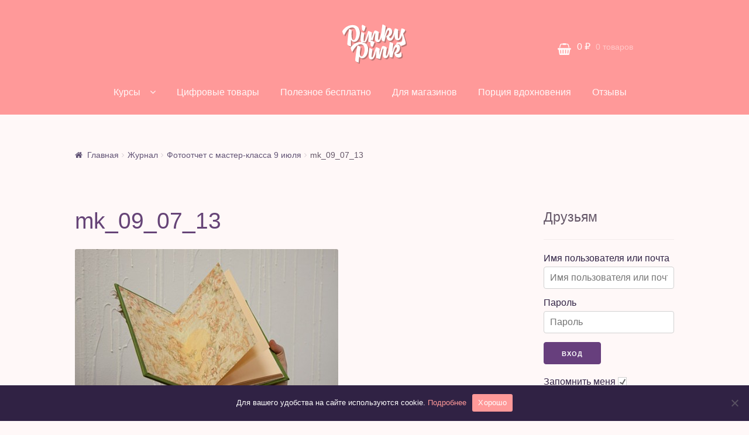

--- FILE ---
content_type: text/html; charset=UTF-8
request_url: https://pinkypink.ru/fotootchet-s-master-klassa-9-iyulya/mk_09_07_13/
body_size: 31551
content:
<!doctype html>
<html lang="ru-RU">
<head>
<meta charset="UTF-8">
<meta name="viewport" content="width=device-width, initial-scale=1, maximum-scale=1.0, user-scalable=no">
<link rel="profile" href="http://gmpg.org/xfn/11">
<link rel="pingback" href="https://pinkypink.ru/xmlrpc.php">


<!--Plugin Global Hide Admin Tool Bar Active-->

<!-- This website is patched against a big problem not solved from WordPress 3.3+ to date -->

<script>var et_site_url='https://pinkypink.ru';var et_post_id='483';function et_core_page_resource_fallback(a,b){"undefined"===typeof b&&(b=a.sheet.cssRules&&0===a.sheet.cssRules.length);b&&(a.onerror=null,a.onload=null,a.href?a.href=et_site_url+"/?et_core_page_resource="+a.id+et_post_id:a.src&&(a.src=et_site_url+"/?et_core_page_resource="+a.id+et_post_id))}
</script>    <style>
        #wpadminbar #wp-admin-bar-p404_free_top_button .ab-icon:before {
            content: "\f103";
            color:red;
            top: 2px;
        }
    </style>
    <script id="yookassa-own-payment-methods-head">
window.yookassaOwnPaymentMethods = ["yookassa_widget","yookassa_sbp","yookassa_sber_loan","yookassa_tinkoff"];
</script>
<meta name='robots' content='index, follow, max-image-preview:large, max-snippet:-1, max-video-preview:-1' />

            <script data-no-defer="1" data-ezscrex="false" data-cfasync="false" data-pagespeed-no-defer data-cookieconsent="ignore">
                var ctPublicFunctions = {"_ajax_nonce":"e9e520a396","_rest_nonce":"bfb4c05efe","_ajax_url":"\/wp-admin\/admin-ajax.php","_rest_url":"https:\/\/pinkypink.ru\/wp-json\/","data__cookies_type":"native","data__ajax_type":"rest","text__wait_for_decoding":"Decoding the contact data, let us a few seconds to finish. Anti-Spam by CleanTalk","cookiePrefix":"","wprocket_detected":false}
            </script>
        
            <script data-no-defer="1" data-ezscrex="false" data-cfasync="false" data-pagespeed-no-defer data-cookieconsent="ignore">
                var ctPublic = {"_ajax_nonce":"e9e520a396","settings__forms__check_internal":"0","settings__forms__check_external":"0","settings__forms__search_test":"1","settings__data__bot_detector_enabled":0,"blog_home":"https:\/\/pinkypink.ru\/","pixel__setting":"3","pixel__enabled":false,"pixel__url":"https:\/\/moderate8-v4.cleantalk.org\/pixel\/91a9ec4b699d73f773f84a85f7f23362.gif","data__email_check_before_post":"1","data__cookies_type":"native","data__key_is_ok":true,"data__visible_fields_required":true,"data__to_local_storage":[],"wl_brandname":"Anti-Spam by CleanTalk","wl_brandname_short":"CleanTalk","ct_checkjs_key":753860431,"emailEncoderPassKey":"c98508bcb50d4a477c220f66c2fd1b71","bot_detector_forms_excluded":"W10=","advancedCacheExists":false}
            </script>
        
	<!-- This site is optimized with the Yoast SEO plugin v22.9 - https://yoast.com/wordpress/plugins/seo/ -->
	<title>mk_09_07_13 - Pinky Pink</title>
	<link rel="canonical" href="https://pinkypink.ru/fotootchet-s-master-klassa-9-iyulya/mk_09_07_13/" />
	<meta property="og:locale" content="ru_RU" />
	<meta property="og:type" content="article" />
	<meta property="og:title" content="mk_09_07_13 - Pinky Pink" />
	<meta property="og:url" content="https://pinkypink.ru/fotootchet-s-master-klassa-9-iyulya/mk_09_07_13/" />
	<meta property="og:site_name" content="Pinky Pink" />
	<meta property="article:publisher" content="https://www.facebook.com/pinky.scrap" />
	<meta property="article:modified_time" content="2015-01-18T04:40:13+00:00" />
	<meta property="og:image" content="https://pinkypink.ru/fotootchet-s-master-klassa-9-iyulya/mk_09_07_13" />
	<meta property="og:image:width" content="500" />
	<meta property="og:image:height" content="333" />
	<meta property="og:image:type" content="image/jpeg" />
	<script type="application/ld+json" class="yoast-schema-graph">{"@context":"https://schema.org","@graph":[{"@type":"WebPage","@id":"https://pinkypink.ru/fotootchet-s-master-klassa-9-iyulya/mk_09_07_13/","url":"https://pinkypink.ru/fotootchet-s-master-klassa-9-iyulya/mk_09_07_13/","name":"mk_09_07_13 - Pinky Pink","isPartOf":{"@id":"https://pinkypink.ru/#website"},"primaryImageOfPage":{"@id":"https://pinkypink.ru/fotootchet-s-master-klassa-9-iyulya/mk_09_07_13/#primaryimage"},"image":{"@id":"https://pinkypink.ru/fotootchet-s-master-klassa-9-iyulya/mk_09_07_13/#primaryimage"},"thumbnailUrl":"https://pinkypink.ru/wp-content/uploads/2011/07/mk_09_07_13.jpg","datePublished":"2011-07-22T02:23:29+00:00","dateModified":"2015-01-18T04:40:13+00:00","breadcrumb":{"@id":"https://pinkypink.ru/fotootchet-s-master-klassa-9-iyulya/mk_09_07_13/#breadcrumb"},"inLanguage":"ru-RU","potentialAction":[{"@type":"ReadAction","target":["https://pinkypink.ru/fotootchet-s-master-klassa-9-iyulya/mk_09_07_13/"]}]},{"@type":"ImageObject","inLanguage":"ru-RU","@id":"https://pinkypink.ru/fotootchet-s-master-klassa-9-iyulya/mk_09_07_13/#primaryimage","url":"https://pinkypink.ru/wp-content/uploads/2011/07/mk_09_07_13.jpg","contentUrl":"https://pinkypink.ru/wp-content/uploads/2011/07/mk_09_07_13.jpg","width":500,"height":333,"caption":"12"},{"@type":"BreadcrumbList","@id":"https://pinkypink.ru/fotootchet-s-master-klassa-9-iyulya/mk_09_07_13/#breadcrumb","itemListElement":[{"@type":"ListItem","position":1,"name":"Главное меню","item":"https://pinkypink.ru/"},{"@type":"ListItem","position":2,"name":"Фотоотчет с мастер-класса 9 июля","item":"https://pinkypink.ru/fotootchet-s-master-klassa-9-iyulya/"},{"@type":"ListItem","position":3,"name":"mk_09_07_13"}]},{"@type":"WebSite","@id":"https://pinkypink.ru/#website","url":"https://pinkypink.ru/","name":"Pinky Pink","description":"Видеоуроки и мастерклассы по скрапбукингу","publisher":{"@id":"https://pinkypink.ru/#organization"},"potentialAction":[{"@type":"SearchAction","target":{"@type":"EntryPoint","urlTemplate":"https://pinkypink.ru/?s={search_term_string}"},"query-input":"required name=search_term_string"}],"inLanguage":"ru-RU"},{"@type":"Organization","@id":"https://pinkypink.ru/#organization","name":"Pinky Pink","url":"https://pinkypink.ru/","logo":{"@type":"ImageObject","inLanguage":"ru-RU","@id":"https://pinkypink.ru/#/schema/logo/image/","url":"","contentUrl":"","caption":"Pinky Pink"},"image":{"@id":"https://pinkypink.ru/#/schema/logo/image/"},"sameAs":["https://www.facebook.com/pinky.scrap"]}]}</script>
	<!-- / Yoast SEO plugin. -->


<link rel='dns-prefetch' href='//yookassa.ru' />
<link rel='dns-prefetch' href='//fonts.googleapis.com' />
<link rel="alternate" type="application/rss+xml" title="Pinky Pink &raquo; Лента" href="https://pinkypink.ru/feed/" />
<link rel="alternate" type="application/rss+xml" title="Pinky Pink &raquo; Лента комментариев" href="https://pinkypink.ru/comments/feed/" />
<script type="text/javascript">
/* <![CDATA[ */
window._wpemojiSettings = {"baseUrl":"https:\/\/s.w.org\/images\/core\/emoji\/15.0.3\/72x72\/","ext":".png","svgUrl":"https:\/\/s.w.org\/images\/core\/emoji\/15.0.3\/svg\/","svgExt":".svg","source":{"concatemoji":"https:\/\/pinkypink.ru\/wp-includes\/js\/wp-emoji-release.min.js?ver=2271ce0d0821cb0bf778bef5a7750769"}};
/*! This file is auto-generated */
!function(i,n){var o,s,e;function c(e){try{var t={supportTests:e,timestamp:(new Date).valueOf()};sessionStorage.setItem(o,JSON.stringify(t))}catch(e){}}function p(e,t,n){e.clearRect(0,0,e.canvas.width,e.canvas.height),e.fillText(t,0,0);var t=new Uint32Array(e.getImageData(0,0,e.canvas.width,e.canvas.height).data),r=(e.clearRect(0,0,e.canvas.width,e.canvas.height),e.fillText(n,0,0),new Uint32Array(e.getImageData(0,0,e.canvas.width,e.canvas.height).data));return t.every(function(e,t){return e===r[t]})}function u(e,t,n){switch(t){case"flag":return n(e,"\ud83c\udff3\ufe0f\u200d\u26a7\ufe0f","\ud83c\udff3\ufe0f\u200b\u26a7\ufe0f")?!1:!n(e,"\ud83c\uddfa\ud83c\uddf3","\ud83c\uddfa\u200b\ud83c\uddf3")&&!n(e,"\ud83c\udff4\udb40\udc67\udb40\udc62\udb40\udc65\udb40\udc6e\udb40\udc67\udb40\udc7f","\ud83c\udff4\u200b\udb40\udc67\u200b\udb40\udc62\u200b\udb40\udc65\u200b\udb40\udc6e\u200b\udb40\udc67\u200b\udb40\udc7f");case"emoji":return!n(e,"\ud83d\udc26\u200d\u2b1b","\ud83d\udc26\u200b\u2b1b")}return!1}function f(e,t,n){var r="undefined"!=typeof WorkerGlobalScope&&self instanceof WorkerGlobalScope?new OffscreenCanvas(300,150):i.createElement("canvas"),a=r.getContext("2d",{willReadFrequently:!0}),o=(a.textBaseline="top",a.font="600 32px Arial",{});return e.forEach(function(e){o[e]=t(a,e,n)}),o}function t(e){var t=i.createElement("script");t.src=e,t.defer=!0,i.head.appendChild(t)}"undefined"!=typeof Promise&&(o="wpEmojiSettingsSupports",s=["flag","emoji"],n.supports={everything:!0,everythingExceptFlag:!0},e=new Promise(function(e){i.addEventListener("DOMContentLoaded",e,{once:!0})}),new Promise(function(t){var n=function(){try{var e=JSON.parse(sessionStorage.getItem(o));if("object"==typeof e&&"number"==typeof e.timestamp&&(new Date).valueOf()<e.timestamp+604800&&"object"==typeof e.supportTests)return e.supportTests}catch(e){}return null}();if(!n){if("undefined"!=typeof Worker&&"undefined"!=typeof OffscreenCanvas&&"undefined"!=typeof URL&&URL.createObjectURL&&"undefined"!=typeof Blob)try{var e="postMessage("+f.toString()+"("+[JSON.stringify(s),u.toString(),p.toString()].join(",")+"));",r=new Blob([e],{type:"text/javascript"}),a=new Worker(URL.createObjectURL(r),{name:"wpTestEmojiSupports"});return void(a.onmessage=function(e){c(n=e.data),a.terminate(),t(n)})}catch(e){}c(n=f(s,u,p))}t(n)}).then(function(e){for(var t in e)n.supports[t]=e[t],n.supports.everything=n.supports.everything&&n.supports[t],"flag"!==t&&(n.supports.everythingExceptFlag=n.supports.everythingExceptFlag&&n.supports[t]);n.supports.everythingExceptFlag=n.supports.everythingExceptFlag&&!n.supports.flag,n.DOMReady=!1,n.readyCallback=function(){n.DOMReady=!0}}).then(function(){return e}).then(function(){var e;n.supports.everything||(n.readyCallback(),(e=n.source||{}).concatemoji?t(e.concatemoji):e.wpemoji&&e.twemoji&&(t(e.twemoji),t(e.wpemoji)))}))}((window,document),window._wpemojiSettings);
/* ]]> */
</script>
<link rel='stylesheet' id='woocommerce-smart-coupons-available-coupons-block-css' href='https://pinkypink.ru/wp-content/plugins/woocommerce-smart-coupons/blocks/build/style-woocommerce-smart-coupons-available-coupons-block.css?ver=9.4.0' type='text/css' media='all' />
<link rel='stylesheet' id='wp-components-css' href='https://pinkypink.ru/wp-includes/css/dist/components/style.min.css?ver=2271ce0d0821cb0bf778bef5a7750769' type='text/css' media='all' />
<link rel='stylesheet' id='woocommerce-smart-coupons-send-coupon-form-block-css' href='https://pinkypink.ru/wp-content/plugins/woocommerce-smart-coupons/blocks/build/style-woocommerce-smart-coupons-send-coupon-form-block.css?ver=9.4.0' type='text/css' media='all' />
<style id='wp-emoji-styles-inline-css' type='text/css'>

	img.wp-smiley, img.emoji {
		display: inline !important;
		border: none !important;
		box-shadow: none !important;
		height: 1em !important;
		width: 1em !important;
		margin: 0 0.07em !important;
		vertical-align: -0.1em !important;
		background: none !important;
		padding: 0 !important;
	}
</style>
<link rel='stylesheet' id='wp-block-library-css' href='https://pinkypink.ru/wp-includes/css/dist/block-library/style.min.css?ver=2271ce0d0821cb0bf778bef5a7750769' type='text/css' media='all' />
<link rel='stylesheet' id='wc-blocks-vendors-style-css' href='https://pinkypink.ru/wp-content/plugins/woocommerce/packages/woocommerce-blocks/build/wc-blocks-vendors-style.css?ver=8.5.1' type='text/css' media='all' />
<link rel='stylesheet' id='wc-blocks-style-css' href='https://pinkypink.ru/wp-content/plugins/woocommerce/packages/woocommerce-blocks/build/wc-blocks-style.css?ver=8.5.1' type='text/css' media='all' />
<link rel='stylesheet' id='wp-preferences-css' href='https://pinkypink.ru/wp-includes/css/dist/preferences/style.min.css?ver=2271ce0d0821cb0bf778bef5a7750769' type='text/css' media='all' />
<link rel='stylesheet' id='wp-block-editor-css' href='https://pinkypink.ru/wp-includes/css/dist/block-editor/style.min.css?ver=2271ce0d0821cb0bf778bef5a7750769' type='text/css' media='all' />
<link rel='stylesheet' id='wp-reusable-blocks-css' href='https://pinkypink.ru/wp-includes/css/dist/reusable-blocks/style.min.css?ver=2271ce0d0821cb0bf778bef5a7750769' type='text/css' media='all' />
<link rel='stylesheet' id='wp-patterns-css' href='https://pinkypink.ru/wp-includes/css/dist/patterns/style.min.css?ver=2271ce0d0821cb0bf778bef5a7750769' type='text/css' media='all' />
<link rel='stylesheet' id='wp-editor-css' href='https://pinkypink.ru/wp-includes/css/dist/editor/style.min.css?ver=2271ce0d0821cb0bf778bef5a7750769' type='text/css' media='all' />
<link rel='stylesheet' id='block-robo-gallery-style-css-css' href='https://pinkypink.ru/wp-content/plugins/robo-gallery/includes/extensions/block/dist/blocks.style.build.css?ver=3.2.20' type='text/css' media='all' />
<style id='classic-theme-styles-inline-css' type='text/css'>
/*! This file is auto-generated */
.wp-block-button__link{color:#fff;background-color:#32373c;border-radius:9999px;box-shadow:none;text-decoration:none;padding:calc(.667em + 2px) calc(1.333em + 2px);font-size:1.125em}.wp-block-file__button{background:#32373c;color:#fff;text-decoration:none}
</style>
<style id='global-styles-inline-css' type='text/css'>
body{--wp--preset--color--black: #000000;--wp--preset--color--cyan-bluish-gray: #abb8c3;--wp--preset--color--white: #ffffff;--wp--preset--color--pale-pink: #f78da7;--wp--preset--color--vivid-red: #cf2e2e;--wp--preset--color--luminous-vivid-orange: #ff6900;--wp--preset--color--luminous-vivid-amber: #fcb900;--wp--preset--color--light-green-cyan: #7bdcb5;--wp--preset--color--vivid-green-cyan: #00d084;--wp--preset--color--pale-cyan-blue: #8ed1fc;--wp--preset--color--vivid-cyan-blue: #0693e3;--wp--preset--color--vivid-purple: #9b51e0;--wp--preset--gradient--vivid-cyan-blue-to-vivid-purple: linear-gradient(135deg,rgba(6,147,227,1) 0%,rgb(155,81,224) 100%);--wp--preset--gradient--light-green-cyan-to-vivid-green-cyan: linear-gradient(135deg,rgb(122,220,180) 0%,rgb(0,208,130) 100%);--wp--preset--gradient--luminous-vivid-amber-to-luminous-vivid-orange: linear-gradient(135deg,rgba(252,185,0,1) 0%,rgba(255,105,0,1) 100%);--wp--preset--gradient--luminous-vivid-orange-to-vivid-red: linear-gradient(135deg,rgba(255,105,0,1) 0%,rgb(207,46,46) 100%);--wp--preset--gradient--very-light-gray-to-cyan-bluish-gray: linear-gradient(135deg,rgb(238,238,238) 0%,rgb(169,184,195) 100%);--wp--preset--gradient--cool-to-warm-spectrum: linear-gradient(135deg,rgb(74,234,220) 0%,rgb(151,120,209) 20%,rgb(207,42,186) 40%,rgb(238,44,130) 60%,rgb(251,105,98) 80%,rgb(254,248,76) 100%);--wp--preset--gradient--blush-light-purple: linear-gradient(135deg,rgb(255,206,236) 0%,rgb(152,150,240) 100%);--wp--preset--gradient--blush-bordeaux: linear-gradient(135deg,rgb(254,205,165) 0%,rgb(254,45,45) 50%,rgb(107,0,62) 100%);--wp--preset--gradient--luminous-dusk: linear-gradient(135deg,rgb(255,203,112) 0%,rgb(199,81,192) 50%,rgb(65,88,208) 100%);--wp--preset--gradient--pale-ocean: linear-gradient(135deg,rgb(255,245,203) 0%,rgb(182,227,212) 50%,rgb(51,167,181) 100%);--wp--preset--gradient--electric-grass: linear-gradient(135deg,rgb(202,248,128) 0%,rgb(113,206,126) 100%);--wp--preset--gradient--midnight: linear-gradient(135deg,rgb(2,3,129) 0%,rgb(40,116,252) 100%);--wp--preset--font-size--small: 13px;--wp--preset--font-size--medium: 20px;--wp--preset--font-size--large: 36px;--wp--preset--font-size--x-large: 42px;--wp--preset--spacing--20: 0.44rem;--wp--preset--spacing--30: 0.67rem;--wp--preset--spacing--40: 1rem;--wp--preset--spacing--50: 1.5rem;--wp--preset--spacing--60: 2.25rem;--wp--preset--spacing--70: 3.38rem;--wp--preset--spacing--80: 5.06rem;--wp--preset--shadow--natural: 6px 6px 9px rgba(0, 0, 0, 0.2);--wp--preset--shadow--deep: 12px 12px 50px rgba(0, 0, 0, 0.4);--wp--preset--shadow--sharp: 6px 6px 0px rgba(0, 0, 0, 0.2);--wp--preset--shadow--outlined: 6px 6px 0px -3px rgba(255, 255, 255, 1), 6px 6px rgba(0, 0, 0, 1);--wp--preset--shadow--crisp: 6px 6px 0px rgba(0, 0, 0, 1);}:where(.is-layout-flex){gap: 0.5em;}:where(.is-layout-grid){gap: 0.5em;}body .is-layout-flex{display: flex;}body .is-layout-flex{flex-wrap: wrap;align-items: center;}body .is-layout-flex > *{margin: 0;}body .is-layout-grid{display: grid;}body .is-layout-grid > *{margin: 0;}:where(.wp-block-columns.is-layout-flex){gap: 2em;}:where(.wp-block-columns.is-layout-grid){gap: 2em;}:where(.wp-block-post-template.is-layout-flex){gap: 1.25em;}:where(.wp-block-post-template.is-layout-grid){gap: 1.25em;}.has-black-color{color: var(--wp--preset--color--black) !important;}.has-cyan-bluish-gray-color{color: var(--wp--preset--color--cyan-bluish-gray) !important;}.has-white-color{color: var(--wp--preset--color--white) !important;}.has-pale-pink-color{color: var(--wp--preset--color--pale-pink) !important;}.has-vivid-red-color{color: var(--wp--preset--color--vivid-red) !important;}.has-luminous-vivid-orange-color{color: var(--wp--preset--color--luminous-vivid-orange) !important;}.has-luminous-vivid-amber-color{color: var(--wp--preset--color--luminous-vivid-amber) !important;}.has-light-green-cyan-color{color: var(--wp--preset--color--light-green-cyan) !important;}.has-vivid-green-cyan-color{color: var(--wp--preset--color--vivid-green-cyan) !important;}.has-pale-cyan-blue-color{color: var(--wp--preset--color--pale-cyan-blue) !important;}.has-vivid-cyan-blue-color{color: var(--wp--preset--color--vivid-cyan-blue) !important;}.has-vivid-purple-color{color: var(--wp--preset--color--vivid-purple) !important;}.has-black-background-color{background-color: var(--wp--preset--color--black) !important;}.has-cyan-bluish-gray-background-color{background-color: var(--wp--preset--color--cyan-bluish-gray) !important;}.has-white-background-color{background-color: var(--wp--preset--color--white) !important;}.has-pale-pink-background-color{background-color: var(--wp--preset--color--pale-pink) !important;}.has-vivid-red-background-color{background-color: var(--wp--preset--color--vivid-red) !important;}.has-luminous-vivid-orange-background-color{background-color: var(--wp--preset--color--luminous-vivid-orange) !important;}.has-luminous-vivid-amber-background-color{background-color: var(--wp--preset--color--luminous-vivid-amber) !important;}.has-light-green-cyan-background-color{background-color: var(--wp--preset--color--light-green-cyan) !important;}.has-vivid-green-cyan-background-color{background-color: var(--wp--preset--color--vivid-green-cyan) !important;}.has-pale-cyan-blue-background-color{background-color: var(--wp--preset--color--pale-cyan-blue) !important;}.has-vivid-cyan-blue-background-color{background-color: var(--wp--preset--color--vivid-cyan-blue) !important;}.has-vivid-purple-background-color{background-color: var(--wp--preset--color--vivid-purple) !important;}.has-black-border-color{border-color: var(--wp--preset--color--black) !important;}.has-cyan-bluish-gray-border-color{border-color: var(--wp--preset--color--cyan-bluish-gray) !important;}.has-white-border-color{border-color: var(--wp--preset--color--white) !important;}.has-pale-pink-border-color{border-color: var(--wp--preset--color--pale-pink) !important;}.has-vivid-red-border-color{border-color: var(--wp--preset--color--vivid-red) !important;}.has-luminous-vivid-orange-border-color{border-color: var(--wp--preset--color--luminous-vivid-orange) !important;}.has-luminous-vivid-amber-border-color{border-color: var(--wp--preset--color--luminous-vivid-amber) !important;}.has-light-green-cyan-border-color{border-color: var(--wp--preset--color--light-green-cyan) !important;}.has-vivid-green-cyan-border-color{border-color: var(--wp--preset--color--vivid-green-cyan) !important;}.has-pale-cyan-blue-border-color{border-color: var(--wp--preset--color--pale-cyan-blue) !important;}.has-vivid-cyan-blue-border-color{border-color: var(--wp--preset--color--vivid-cyan-blue) !important;}.has-vivid-purple-border-color{border-color: var(--wp--preset--color--vivid-purple) !important;}.has-vivid-cyan-blue-to-vivid-purple-gradient-background{background: var(--wp--preset--gradient--vivid-cyan-blue-to-vivid-purple) !important;}.has-light-green-cyan-to-vivid-green-cyan-gradient-background{background: var(--wp--preset--gradient--light-green-cyan-to-vivid-green-cyan) !important;}.has-luminous-vivid-amber-to-luminous-vivid-orange-gradient-background{background: var(--wp--preset--gradient--luminous-vivid-amber-to-luminous-vivid-orange) !important;}.has-luminous-vivid-orange-to-vivid-red-gradient-background{background: var(--wp--preset--gradient--luminous-vivid-orange-to-vivid-red) !important;}.has-very-light-gray-to-cyan-bluish-gray-gradient-background{background: var(--wp--preset--gradient--very-light-gray-to-cyan-bluish-gray) !important;}.has-cool-to-warm-spectrum-gradient-background{background: var(--wp--preset--gradient--cool-to-warm-spectrum) !important;}.has-blush-light-purple-gradient-background{background: var(--wp--preset--gradient--blush-light-purple) !important;}.has-blush-bordeaux-gradient-background{background: var(--wp--preset--gradient--blush-bordeaux) !important;}.has-luminous-dusk-gradient-background{background: var(--wp--preset--gradient--luminous-dusk) !important;}.has-pale-ocean-gradient-background{background: var(--wp--preset--gradient--pale-ocean) !important;}.has-electric-grass-gradient-background{background: var(--wp--preset--gradient--electric-grass) !important;}.has-midnight-gradient-background{background: var(--wp--preset--gradient--midnight) !important;}.has-small-font-size{font-size: var(--wp--preset--font-size--small) !important;}.has-medium-font-size{font-size: var(--wp--preset--font-size--medium) !important;}.has-large-font-size{font-size: var(--wp--preset--font-size--large) !important;}.has-x-large-font-size{font-size: var(--wp--preset--font-size--x-large) !important;}
.wp-block-navigation a:where(:not(.wp-element-button)){color: inherit;}
:where(.wp-block-post-template.is-layout-flex){gap: 1.25em;}:where(.wp-block-post-template.is-layout-grid){gap: 1.25em;}
:where(.wp-block-columns.is-layout-flex){gap: 2em;}:where(.wp-block-columns.is-layout-grid){gap: 2em;}
.wp-block-pullquote{font-size: 1.5em;line-height: 1.6;}
</style>
<link rel='stylesheet' id='avatar-manager-css' href='https://pinkypink.ru/wp-content/plugins/avatar-manager/assets/css/avatar-manager.min.css?ver=1.2.1' type='text/css' media='all' />
<link rel='stylesheet' id='ct_public_css-css' href='https://pinkypink.ru/wp-content/plugins/cleantalk-spam-protect/css/cleantalk-public.min.css?ver=6.34' type='text/css' media='all' />
<link rel='stylesheet' id='cookie-notice-front-css' href='https://pinkypink.ru/wp-content/plugins/cookie-notice/css/front.min.css?ver=2.5.7' type='text/css' media='all' />
<link rel='stylesheet' id='wpdm-font-awesome-css' href='https://pinkypink.ru/wp-content/plugins/download-manager/assets/fontawesome/css/all.min.css?ver=2271ce0d0821cb0bf778bef5a7750769' type='text/css' media='all' />
<link rel='stylesheet' id='wpdm-front-bootstrap-css' href='https://pinkypink.ru/wp-content/plugins/download-manager/assets/bootstrap/css/bootstrap.min.css?ver=2271ce0d0821cb0bf778bef5a7750769' type='text/css' media='all' />
<link rel='stylesheet' id='wpdm-front-css' href='https://pinkypink.ru/wp-content/plugins/download-manager/assets/css/front.css?ver=2271ce0d0821cb0bf778bef5a7750769' type='text/css' media='all' />
<link rel='stylesheet' id='rs-plugin-settings-css' href='https://pinkypink.ru/wp-content/plugins/revslider/public/assets/css/rs6.css?ver=6.2.2' type='text/css' media='all' />
<style id='rs-plugin-settings-inline-css' type='text/css'>
#rs-demo-id {}
</style>
<link rel='stylesheet' id='robokassa_payment_admin_style_menu-css' href='https://pinkypink.ru/wp-content/plugins/robokassa/assets/css/menu.css?ver=2271ce0d0821cb0bf778bef5a7750769' type='text/css' media='all' />
<link rel='stylesheet' id='robokassa_payment_admin_style_main-css' href='https://pinkypink.ru/wp-content/plugins/robokassa/assets/css/main.css?ver=2271ce0d0821cb0bf778bef5a7750769' type='text/css' media='all' />
<link rel='stylesheet' id='robokassa_payment_podeli-css' href='https://pinkypink.ru/wp-content/plugins/robokassa/assets/css/payment_styles.css?ver=2271ce0d0821cb0bf778bef5a7750769' type='text/css' media='all' />
<link rel='stylesheet' id='follow-up-emails-css' href='https://pinkypink.ru/wp-content/plugins/woocommerce-follow-up-emails/templates/followups.css?ver=4.9.8' type='text/css' media='all' />
<style id='woocommerce-inline-inline-css' type='text/css'>
.woocommerce form .form-row .required { visibility: visible; }
</style>
<link rel='stylesheet' id='sensei_course_progress-frontend-css' href='https://pinkypink.ru/wp-content/plugins/sensei-course-progress/assets/css/frontend.css?ver=2.0.3' type='text/css' media='all' />
<link rel='stylesheet' id='et_monarch-css-css' href='https://pinkypink.ru/wp-content/plugins/monarch/css/style.css?ver=1.4.12' type='text/css' media='all' />
<link rel='stylesheet' id='et-gf-open-sans-css' href='https://fonts.googleapis.com/css?family=Open+Sans:400,700' type='text/css' media='all' />
<link rel='stylesheet' id='storefront-style-css' href='https://pinkypink.ru/wp-content/themes/storefront/style.css?ver=2.2.5' type='text/css' media='all' />
<style id='storefront-style-inline-css' type='text/css'>

			.plus,
			.minus {
				background: none !important;
			}

			.sd-fixed-width .site {
				background-color:#fcfcfc;
			}

			.sticky-wrapper,
			.sd-sticky-navigation,
			.sd-sticky-navigation:before,
			.sd-sticky-navigation:after {
				background-color:#ff9999;
			}
		

			.main-navigation ul li a,
			.site-title a,
			ul.menu li a,
			.site-branding h1 a,
			.site-footer .storefront-handheld-footer-bar a:not(.button),
			button.menu-toggle,
			button.menu-toggle:hover {
				color: #fff8f8;
			}

			button.menu-toggle,
			button.menu-toggle:hover {
				border-color: #fff8f8;
			}

			.main-navigation ul li a:hover,
			.main-navigation ul li:hover > a,
			.site-title a:hover,
			a.cart-contents:hover,
			.site-header-cart .widget_shopping_cart a:hover,
			.site-header-cart:hover > li > a,
			.site-header ul.menu li.current-menu-item > a {
				color: #ffffff;
			}

			table th {
				background-color: #f8f1f1;
			}

			table tbody td {
				background-color: #fdf6f6;
			}

			table tbody tr:nth-child(2n) td,
			fieldset,
			fieldset legend {
				background-color: #fbf4f4;
			}

			.site-header,
			.secondary-navigation ul ul,
			.main-navigation ul.menu > li.menu-item-has-children:after,
			.secondary-navigation ul.menu ul,
			.storefront-handheld-footer-bar,
			.storefront-handheld-footer-bar ul li > a,
			.storefront-handheld-footer-bar ul li.search .site-search,
			button.menu-toggle,
			button.menu-toggle:hover {
				background-color: #ff9999;
			}

			p.site-description,
			.site-header,
			.storefront-handheld-footer-bar {
				color: #fff8f8;
			}

			.storefront-handheld-footer-bar ul li.cart .count,
			button.menu-toggle:after,
			button.menu-toggle:before,
			button.menu-toggle span:before {
				background-color: #fff8f8;
			}

			.storefront-handheld-footer-bar ul li.cart .count {
				color: #ff9999;
			}

			.storefront-handheld-footer-bar ul li.cart .count {
				border-color: #ff9999;
			}

			h1, h2, h3, h4, h5, h6 {
				color: #664477;
			}

			.widget h1 {
				border-bottom-color: #664477;
			}

			body,
			.secondary-navigation a,
			.onsale,
			.pagination .page-numbers li .page-numbers:not(.current), .woocommerce-pagination .page-numbers li .page-numbers:not(.current) {
				color: #302244;
			}

			.widget-area .widget a,
			.hentry .entry-header .posted-on a,
			.hentry .entry-header .byline a {
				color: #625476;
			}

			a  {
				color: #ff9999;
			}

			a:focus,
			.button:focus,
			.button.alt:focus,
			.button.added_to_cart:focus,
			.button.wc-forward:focus,
			button:focus,
			input[type="button"]:focus,
			input[type="reset"]:focus,
			input[type="submit"]:focus {
				outline-color: #ff9999;
			}

			button, input[type="button"], input[type="reset"], input[type="submit"], .button, .added_to_cart, .widget a.button, .site-header-cart .widget_shopping_cart a.button {
				background-color: #664477;
				border-color: #664477;
				color: #fff8f8;
			}

			button:hover, input[type="button"]:hover, input[type="reset"]:hover, input[type="submit"]:hover, .button:hover, .added_to_cart:hover, .widget a.button:hover, .site-header-cart .widget_shopping_cart a.button:hover {
				background-color: #4d2b5e;
				border-color: #4d2b5e;
				color: #fff8f8;
			}

			button.alt, input[type="button"].alt, input[type="reset"].alt, input[type="submit"].alt, .button.alt, .added_to_cart.alt, .widget-area .widget a.button.alt, .added_to_cart, .widget a.button.checkout {
				background-color: #ff9999;
				border-color: #ff9999;
				color: #ffffff;
			}

			button.alt:hover, input[type="button"].alt:hover, input[type="reset"].alt:hover, input[type="submit"].alt:hover, .button.alt:hover, .added_to_cart.alt:hover, .widget-area .widget a.button.alt:hover, .added_to_cart:hover, .widget a.button.checkout:hover {
				background-color: #e68080;
				border-color: #e68080;
				color: #ffffff;
			}

			.pagination .page-numbers li .page-numbers.current, .woocommerce-pagination .page-numbers li .page-numbers.current {
				background-color: #e6dfdf;
				color: #302244;
			}

			#comments .comment-list .comment-content .comment-text {
				background-color: #f8f1f1;
			}

			.site-footer {
				background-color: #302244;
				color: #e7e5ea;
			}

			.site-footer a:not(.button) {
				color: #ffc2c2;
			}

			.site-footer h1, .site-footer h2, .site-footer h3, .site-footer h4, .site-footer h5, .site-footer h6 {
				color: #ffe0c2;
			}

			#order_review {
				background-color: #fff8f8;
			}

			#payment .payment_methods > li .payment_box,
			#payment .place-order {
				background-color: #faf3f3;
			}

			#payment .payment_methods > li:not(.woocommerce-notice) {
				background-color: #f5eeee;
			}

			#payment .payment_methods > li:not(.woocommerce-notice):hover {
				background-color: #f0e9e9;
			}

			@media screen and ( min-width: 768px ) {
				.secondary-navigation ul.menu a:hover {
					color: #ffffff;
				}

				.secondary-navigation ul.menu a {
					color: #fff8f8;
				}

				.site-header-cart .widget_shopping_cart,
				.main-navigation ul.menu ul.sub-menu,
				.main-navigation ul.nav-menu ul.children {
					background-color: #f08a8a;
				}

				.site-header-cart .widget_shopping_cart .buttons,
				.site-header-cart .widget_shopping_cart .total {
					background-color: #f58f8f;
				}

				.site-header {
					border-bottom-color: #f08a8a;
				}
			}
</style>
<link rel='stylesheet' id='storefront-icons-css' href='https://pinkypink.ru/wp-content/themes/storefront/assets/sass/base/icons.css?ver=2.2.5' type='text/css' media='all' />
<link rel='stylesheet' id='storefront-fonts-css' href='https://fonts.googleapis.com/css?family=Source+Sans+Pro:400,300,300italic,400italic,600,700,900&#038;subset=latin%2Clatin-ext' type='text/css' media='all' />
<link rel='stylesheet' id='upw_theme_standard-css' href='https://pinkypink.ru/wp-content/plugins/ultimate-posts-widget/css/upw-theme-standard.min.css?ver=2271ce0d0821cb0bf778bef5a7750769' type='text/css' media='all' />
<link rel='stylesheet' id='login-with-ajax-css' href='https://pinkypink.ru/wp-content/plugins/login-with-ajax/templates/login-with-ajax.min.css?ver=4.4' type='text/css' media='all' />
<link rel='stylesheet' id='sbc-styles-css' href='https://pinkypink.ru/wp-content/plugins/storefront-blog-customiser/assets/css/style.css?ver=2271ce0d0821cb0bf778bef5a7750769' type='text/css' media='all' />
<link rel='stylesheet' id='sd-styles-css' href='https://pinkypink.ru/wp-content/plugins/storefront-designer/assets/css/style.css?ver=2271ce0d0821cb0bf778bef5a7750769' type='text/css' media='all' />
<link rel='stylesheet' id='sd-styles-2-css' href='https://pinkypink.ru/wp-content/plugins/storefront-designer/assets/css/style-2.css?ver=2271ce0d0821cb0bf778bef5a7750769' type='text/css' media='all' />
<link rel='stylesheet' id='swc-styles-css' href='https://pinkypink.ru/wp-content/plugins/storefront-woocommerce-customiser/assets/css/style.css?ver=1.2.1' type='text/css' media='all' />
<link rel='stylesheet' id='sensei-wcpc-courses-css' href='https://pinkypink.ru/wp-content/plugins/woothemes-sensei/plugins/sensei-wc-paid-courses/assets/dist/css/sensei-wcpc-courses.css?ver=2.3.3' type='text/css' media='all' />
<link rel='stylesheet' id='storefront-woocommerce-style-css' href='https://pinkypink.ru/wp-content/themes/storefront/assets/sass/woocommerce/woocommerce.css?ver=2.2.5' type='text/css' media='all' />
<style id='storefront-woocommerce-style-inline-css' type='text/css'>

			a.cart-contents,
			.site-header-cart .widget_shopping_cart a {
				color: #fff8f8;
			}

			table.cart td.product-remove,
			table.cart td.actions {
				border-top-color: #fff8f8;
			}

			.woocommerce-tabs ul.tabs li.active a,
			ul.products li.product .price,
			.onsale,
			.widget_search form:before,
			.widget_product_search form:before {
				color: #302244;
			}

			.woocommerce-breadcrumb a,
			a.woocommerce-review-link,
			.product_meta a {
				color: #625476;
			}

			.onsale {
				border-color: #302244;
			}

			.star-rating span:before,
			.quantity .plus, .quantity .minus,
			p.stars a:hover:after,
			p.stars a:after,
			.star-rating span:before,
			#payment .payment_methods li input[type=radio]:first-child:checked+label:before {
				color: #ff9999;
			}

			.widget_price_filter .ui-slider .ui-slider-range,
			.widget_price_filter .ui-slider .ui-slider-handle {
				background-color: #ff9999;
			}

			.order_details {
				background-color: #f8f1f1;
			}

			.order_details > li {
				border-bottom: 1px dotted #e3dcdc;
			}

			.order_details:before,
			.order_details:after {
				background: -webkit-linear-gradient(transparent 0,transparent 0),-webkit-linear-gradient(135deg,#f8f1f1 33.33%,transparent 33.33%),-webkit-linear-gradient(45deg,#f8f1f1 33.33%,transparent 33.33%)
			}

			p.stars a:before,
			p.stars a:hover~a:before,
			p.stars.selected a.active~a:before {
				color: #302244;
			}

			p.stars.selected a.active:before,
			p.stars:hover a:before,
			p.stars.selected a:not(.active):before,
			p.stars.selected a.active:before {
				color: #ff9999;
			}

			.single-product div.product .woocommerce-product-gallery .woocommerce-product-gallery__trigger {
				background-color: #664477;
				color: #fff8f8;
			}

			.single-product div.product .woocommerce-product-gallery .woocommerce-product-gallery__trigger:hover {
				background-color: #4d2b5e;
				border-color: #4d2b5e;
				color: #fff8f8;
			}

			.button.loading {
				color: #664477;
			}

			.button.loading:hover {
				background-color: #664477;
			}

			.button.loading:after {
				color: #fff8f8;
			}

			@media screen and ( min-width: 768px ) {
				.site-header-cart .widget_shopping_cart,
				.site-header .product_list_widget li .quantity {
					color: #fff8f8;
				}
			}

				.coupon-container {
					background-color: #664477 !important;
				}

				.coupon-content {
					border-color: #fff8f8 !important;
					color: #fff8f8;
				}

				.sd-buttons-transparent.woocommerce .coupon-content,
				.sd-buttons-transparent.woocommerce-page .coupon-content {
					border-color: #664477 !important;
				}

			.woocommerce-message {
				background-color: #70bb55 !important;
				color: #fff8f8 !important;
			}

			.woocommerce-message a,
			.woocommerce-message a:hover,
			.woocommerce-message .button,
			.woocommerce-message .button:hover {
				color: #fff8f8 !important;
			}

			.woocommerce-info {
				background-color: #ffcc99 !important;
				color: #664477 !important;
			}

			.woocommerce-info a,
			.woocommerce-info a:hover,
			.woocommerce-info .button,
			.woocommerce-info .button:hover {
				color: #664477 !important;
			}

			.woocommerce-error {
				background-color: #ce5463 !important;
				color: #fff8f8 !important;
			}

			.woocommerce-error a,
			.woocommerce-error a:hover,
			.woocommerce-error .button,
			.woocommerce-error .button:hover {
				color: #fff8f8 !important;
			}

		
</style>
<link rel='stylesheet' id='storefront-child-style-css' href='https://pinkypink.ru/wp-content/themes/pinkypink/style.css?ver=2271ce0d0821cb0bf778bef5a7750769' type='text/css' media='all' />
<link rel='stylesheet' id='storefront-woocommerce-smart-coupons-style-css' href='https://pinkypink.ru/wp-content/themes/storefront/assets/sass/woocommerce/extensions/smart-coupons.css?ver=2271ce0d0821cb0bf778bef5a7750769' type='text/css' media='all' />
<link rel='stylesheet' id='whatsapp_icon_style-css' href='https://pinkypink.ru/wp-content/plugins/woo-retailcrm/assets/css/whatsapp-icon.min.css?ver=0.1' type='text/css' media='all' />
<link rel='stylesheet' id='custom-css-css' href='https://pinkypink.ru/wp-content/plugins/theme-customisations-master/custom/style.css?ver=2271ce0d0821cb0bf778bef5a7750769' type='text/css' media='all' />
<link rel='stylesheet' id='sfb-styles-css' href='https://pinkypink.ru/wp-content/plugins/storefront-footer-bar/assets/css/style.css?ver=2271ce0d0821cb0bf778bef5a7750769' type='text/css' media='all' />
<style id='sfb-styles-inline-css' type='text/css'>

		.sfb-footer-bar {
			background-color: #302244;
		}

		.sfb-footer-bar .widget {
			color: #e7e5ea;
		}

		.sfb-footer-bar .widget h1,
		.sfb-footer-bar .widget h2,
		.sfb-footer-bar .widget h3,
		.sfb-footer-bar .widget h4,
		.sfb-footer-bar .widget h5,
		.sfb-footer-bar .widget h6 {
			color: #ffe0c2;
		}

		.sfb-footer-bar .widget a {
			color: #ffc2c2;
		}
</style>
<script type="text/javascript" src="https://pinkypink.ru/wp-content/plugins/wp-yandex-metrika/assets/YmEc.min.js?ver=1.2.1" id="wp-yandex-metrika_YmEc-js"></script>
<script type="text/javascript" id="wp-yandex-metrika_YmEc-js-after">
/* <![CDATA[ */
window.tmpwpym={datalayername:'DataLayer',counters:JSON.parse('[{"number":"28231311","webvisor":"1"}]'),targets:JSON.parse('[]')};
/* ]]> */
</script>
<script type="text/javascript" src="https://pinkypink.ru/wp-includes/js/jquery/jquery.min.js?ver=3.7.1" id="jquery-core-js"></script>
<script type="text/javascript" src="https://pinkypink.ru/wp-includes/js/jquery/jquery-migrate.min.js?ver=3.4.1" id="jquery-migrate-js"></script>
<script type="text/javascript" src="https://pinkypink.ru/wp-content/plugins/wp-yandex-metrika/assets/frontend.min.js?ver=1.2.1" id="wp-yandex-metrika_frontend-js"></script>
<script type="text/javascript" src="https://pinkypink.ru/wp-content/plugins/svg-support/vendor/DOMPurify/DOMPurify.min.js?ver=1.0.1" id="bodhi-dompurify-library-js"></script>
<script type="text/javascript" src="https://pinkypink.ru/wp-content/plugins/avatar-manager/assets/js/avatar-manager.min.js?ver=1.2.1" id="avatar-manager-js"></script>
<script type="text/javascript" data-pagespeed-no-defer src="https://pinkypink.ru/wp-content/plugins/cleantalk-spam-protect/js/apbct-public-bundle.min.js?ver=6.34" id="ct_public_functions-js"></script>
<script type="text/javascript" id="cookie-notice-front-js-before">
/* <![CDATA[ */
var cnArgs = {"ajaxUrl":"https:\/\/pinkypink.ru\/wp-admin\/admin-ajax.php","nonce":"5fe329e0e1","hideEffect":"fade","position":"bottom","onScroll":false,"onScrollOffset":100,"onClick":false,"cookieName":"cookie_notice_accepted","cookieTime":2147483647,"cookieTimeRejected":2147483647,"globalCookie":false,"redirection":true,"cache":false,"revokeCookies":false,"revokeCookiesOpt":"automatic"};
/* ]]> */
</script>
<script type="text/javascript" src="https://pinkypink.ru/wp-content/plugins/cookie-notice/js/front.min.js?ver=2.5.7" id="cookie-notice-front-js"></script>
<script type="text/javascript" src="https://pinkypink.ru/wp-content/plugins/download-manager/assets/bootstrap/js/bootstrap.bundle.min.js?ver=2271ce0d0821cb0bf778bef5a7750769" id="wpdm-front-bootstrap-js"></script>
<script type="text/javascript" id="frontjs-js-extra">
/* <![CDATA[ */
var wpdm_url = {"home":"https:\/\/pinkypink.ru\/","site":"https:\/\/pinkypink.ru\/","ajax":"https:\/\/pinkypink.ru\/wp-admin\/admin-ajax.php"};
var wpdm_asset = {"spinner":"<i class=\"fas fa-sun fa-spin\"><\/i>"};
/* ]]> */
</script>
<script type="text/javascript" src="https://pinkypink.ru/wp-content/plugins/download-manager/assets/js/front.js?ver=3.1.08" id="frontjs-js"></script>
<script type="text/javascript" src="https://pinkypink.ru/wp-content/plugins/download-manager/assets/js/chosen.jquery.min.js?ver=2271ce0d0821cb0bf778bef5a7750769" id="jquery-choosen-js"></script>
<script type="text/javascript" src="https://pinkypink.ru/wp-content/plugins/revslider/public/assets/js/rbtools.min.js?ver=6.0" id="tp-tools-js"></script>
<script type="text/javascript" src="https://pinkypink.ru/wp-content/plugins/revslider/public/assets/js/rs6.min.js?ver=6.2.2" id="revmin-js"></script>
<script type="text/javascript" src="https://pinkypink.ru/wp-content/plugins/robokassa/assets/js/payment_widget.js?ver=2271ce0d0821cb0bf778bef5a7750769" id="robokassa_payment_admin_config-js"></script>
<script type="text/javascript" src="https://pinkypink.ru/wp-content/plugins/svg-support/js/min/svgs-inline-min.js?ver=1.0.1" id="bodhi_svg_inline-js"></script>
<script type="text/javascript" id="bodhi_svg_inline-js-after">
/* <![CDATA[ */
cssTarget="img.style-svg";ForceInlineSVGActive="false";frontSanitizationEnabled="on";
/* ]]> */
</script>
<script type="text/javascript" id="fue-account-subscriptions-js-extra">
/* <![CDATA[ */
var FUE = {"ajaxurl":"https:\/\/pinkypink.ru\/wp-admin\/admin-ajax.php","ajax_loader":"https:\/\/pinkypink.ru\/wp-content\/plugins\/woocommerce-follow-up-emails\/templates\/images\/ajax-loader.gif"};
/* ]]> */
</script>
<script type="text/javascript" src="https://pinkypink.ru/wp-content/plugins/woocommerce-follow-up-emails/templates/js/fue-account-subscriptions.js?ver=4.9.8" id="fue-account-subscriptions-js"></script>
<script type="text/javascript" src="https://pinkypink.ru/wp-content/plugins/woocommerce/assets/js/jquery-blockui/jquery.blockUI.min.js?ver=2.7.0-wc.7.0.0" id="jquery-blockui-js"></script>
<script type="text/javascript" id="wc-add-to-cart-js-extra">
/* <![CDATA[ */
var wc_add_to_cart_params = {"ajax_url":"\/wp-admin\/admin-ajax.php","wc_ajax_url":"\/?wc-ajax=%%endpoint%%","i18n_view_cart":"\u041f\u0440\u043e\u0441\u043c\u043e\u0442\u0440 \u043a\u043e\u0440\u0437\u0438\u043d\u044b","cart_url":"https:\/\/pinkypink.ru\/korzina\/","is_cart":"","cart_redirect_after_add":"yes"};
/* ]]> */
</script>
<script type="text/javascript" src="https://pinkypink.ru/wp-content/plugins/woocommerce/assets/js/frontend/add-to-cart.min.js?ver=7.0.0" id="wc-add-to-cart-js"></script>
<script type="text/javascript" src="https://pinkypink.ru/wp-content/plugins/js_composer/assets/js/vendors/woocommerce-add-to-cart.js?ver=5.0.1" id="vc_woocommerce-add-to-cart-js-js"></script>
<script type="text/javascript" src="https://pinkypink.ru/wp-content/plugins/theme-customisations-master/custom/custom.js?ver=2271ce0d0821cb0bf778bef5a7750769" id="custom-js-js"></script>
<script type="text/javascript" id="login-with-ajax-js-extra">
/* <![CDATA[ */
var LWA = {"ajaxurl":"https:\/\/pinkypink.ru\/wp-admin\/admin-ajax.php","off":""};
/* ]]> */
</script>
<script type="text/javascript" src="https://pinkypink.ru/wp-content/plugins/login-with-ajax/templates/login-with-ajax.min.js?ver=4.4" id="login-with-ajax-js"></script>
<link rel="https://api.w.org/" href="https://pinkypink.ru/wp-json/" /><link rel="alternate" type="application/json" href="https://pinkypink.ru/wp-json/wp/v2/media/483" /><link rel="EditURI" type="application/rsd+xml" title="RSD" href="https://pinkypink.ru/xmlrpc.php?rsd" />

<link rel='shortlink' href='https://pinkypink.ru/?p=483' />
<link rel="alternate" type="application/json+oembed" href="https://pinkypink.ru/wp-json/oembed/1.0/embed?url=https%3A%2F%2Fpinkypink.ru%2Ffotootchet-s-master-klassa-9-iyulya%2Fmk_09_07_13%2F" />
<link rel="alternate" type="text/xml+oembed" href="https://pinkypink.ru/wp-json/oembed/1.0/embed?url=https%3A%2F%2Fpinkypink.ru%2Ffotootchet-s-master-klassa-9-iyulya%2Fmk_09_07_13%2F&#038;format=xml" />

        <script>
            var wpdm_site_url = 'https://pinkypink.ru/';
            var wpdm_home_url = 'https://pinkypink.ru/';
            var ajax_url = 'https://pinkypink.ru/wp-admin/admin-ajax.php';
            var wpdm_ajax_url = 'https://pinkypink.ru/wp-admin/admin-ajax.php';
            var wpdm_ajax_popup = '0';
        </script>
        <style>
            .wpdm-download-link.btn.btn-primary.{
                border-radius: 4px;
            }
        </style>


        <script type="text/javascript">
(function(url){
	if(/(?:Chrome\/26\.0\.1410\.63 Safari\/537\.31|WordfenceTestMonBot)/.test(navigator.userAgent)){ return; }
	var addEvent = function(evt, handler) {
		if (window.addEventListener) {
			document.addEventListener(evt, handler, false);
		} else if (window.attachEvent) {
			document.attachEvent('on' + evt, handler);
		}
	};
	var removeEvent = function(evt, handler) {
		if (window.removeEventListener) {
			document.removeEventListener(evt, handler, false);
		} else if (window.detachEvent) {
			document.detachEvent('on' + evt, handler);
		}
	};
	var evts = 'contextmenu dblclick drag dragend dragenter dragleave dragover dragstart drop keydown keypress keyup mousedown mousemove mouseout mouseover mouseup mousewheel scroll'.split(' ');
	var logHuman = function() {
		if (window.wfLogHumanRan) { return; }
		window.wfLogHumanRan = true;
		var wfscr = document.createElement('script');
		wfscr.type = 'text/javascript';
		wfscr.async = true;
		wfscr.src = url + '&r=' + Math.random();
		(document.getElementsByTagName('head')[0]||document.getElementsByTagName('body')[0]).appendChild(wfscr);
		for (var i = 0; i < evts.length; i++) {
			removeEvent(evts[i], logHuman);
		}
	};
	for (var i = 0; i < evts.length; i++) {
		addEvent(evts[i], logHuman);
	}
})('//pinkypink.ru/?wordfence_lh=1&hid=AD0D4B767A24C4CA2F688892F88FEE9A');
</script><meta name="verification" content="f612c7d25f5690ad41496fcfdbf8d1" /><style type="text/css" id="et-social-custom-css">
				 
			</style>	<noscript><style>.woocommerce-product-gallery{ opacity: 1 !important; }</style></noscript>
	<meta name="generator" content="Powered by Visual Composer - drag and drop page builder for WordPress."/>
<!--[if lte IE 9]><link rel="stylesheet" type="text/css" href="https://pinkypink.ru/wp-content/plugins/js_composer/assets/css/vc_lte_ie9.min.css" media="screen"><![endif]--><style type="text/css" id="custom-background-css">
body.custom-background { background-color: #fff8f8; }
</style>
	<meta name="generator" content="Powered by Slider Revolution 6.2.2 - responsive, Mobile-Friendly Slider Plugin for WordPress with comfortable drag and drop interface." />
        <!-- Yandex.Metrica counter -->
        <script type="text/javascript">
            (function (m, e, t, r, i, k, a) {
                m[i] = m[i] || function () {
                    (m[i].a = m[i].a || []).push(arguments)
                };
                m[i].l = 1 * new Date();
                k = e.createElement(t), a = e.getElementsByTagName(t)[0], k.async = 1, k.src = r, a.parentNode.insertBefore(k, a)
            })

            (window, document, "script", "https://mc.yandex.ru/metrika/tag.js", "ym");

            ym("28231311", "init", {
                clickmap: true,
                trackLinks: true,
                accurateTrackBounce: true,
                webvisor: true,
                ecommerce: "DataLayer",
                params: {
                    __ym: {
                        "ymCmsPlugin": {
                            "cms": "wordpress",
                            "cmsVersion":"6.5",
                            "pluginVersion": "1.2.1",
                            "ymCmsRip": "1545942502"
                        }
                    }
                }
            });
        </script>
        <!-- /Yandex.Metrica counter -->
        

<!-- CJT Global Block (1062) - profile - START -->
<style type="text/css"> .page-id-309996 h2.sensei-category-title {
    display: none;
}
#my-account-menu .logout a, #my-account-menu-tab .logout a {
    color: #68407f;
    background-color: transparent;
}
#my-account-content .woocommerce-Button.button, .fa.fa-download, .woocommerce .woocommerce-tabs .panel h2:first-of-type, .woocommerce ul.tabs.wc-tabs {
    display: none !important;
}
.user-profile .user-info .logout a {
    padding: 0px 0px;
    font-size: 16px;
    text-transform: none;
    border: 0;
    border-bottom: 1px dotted;
}
#my-account-menu .logout:hover a, #my-account-menu-tab .logout:hover a {
    color: #f99;
    background-color: transparent;
}
#my-account-menu-tab .myaccount-menu {
    border-bottom: none;
    margin: 20px 0px 40px;
}
#my-account-menu-tab .myaccount-menu > li > a {
    border: none;
    border-bottom: none;
    background-color: #F8F1F1;
    border-radius: 3px;
}
#my-account-menu-tab .myaccount-menu li a {
    text-decoration: none;
    display: block;
    padding: 10px 15px 11px;
    font-size: 16px;
    font-style: normal;
    font-weight: 400;
    text-align: center;
    text-transform: none;
    box-shadow: none;
    position: relative;
    cursor: pointer;
}
.myaccount-menu li a {
    color: #755683;
}
#my-account-menu-tab .myaccount-menu li.active > a {
    font-weight: normal;
    background-color: #68407f;
    color: #fff;
}
#my-account-menu-tab .myaccount-menu li > a:hover {
    font-weight: normal;
    background-color: #f99;
    color: #fff;
}
/*Сенсей*/
.meter {
    text-align: left;
}
.entry-actions .sensei-results-links{
    display:none;
}
@media screen and (max-width: 480px) {
    #my-account-content ul.course-container li.course {
        width: 100%;
        margin: 0px 0%;
    }
}
/*#my-account-content ul.course-container li.course.sbc-even {*/
/*    clear: none;*/
/*}*/ </style>
<!-- CJT Global Block (1062) - profile - END -->



<!-- CJT Global Block (13) - header_cart_widjet.css - START -->
<style type="text/css"> .page-id-204610 nav.woocommerce-breadcrumb,
.page-id-204610 h1,
.page-id-204610 .header-widget-region{
    display: none;
}


.totalpoll-choices label {
    font-weight: 400 !important;
}
.totalpoll-choices label .totalpoll-choice-content h4 {
    font-family: Georgia, serif !important;
    margin: 17px 0px 10px 0px !important;
    font-size: 22px !important;
}

.gform_wrapper.gf_browser_chrome .gfield_checkbox li input, 
.gform_wrapper.gf_browser_chrome .gfield_checkbox li input[type=checkbox], 
.gform_wrapper.gf_browser_chrome .gfield_radio li input[type=radio] {
    margin-top: 0px !important;
}
.home div#post-1659 .col-full {
    width: 100%;
    margin: 0 auto;
    padding: 0px 0px;
    max-width: 100%;
}
.home div#post-1659 .entry-content {
    width: 100%;
    margin: 0 auto;
    padding: 0px 0px;
    max-width: 100%;
}
.gv-widget-page-links ul.page-numbers  {
    text-align: center;
    margin-bottom: 15px;
}
.gv-widget-pagination {
    text-align: center;
    color: #684679;
    font-size: 0.8em;
}
.gv-widget-page-links li a.page-numbers {
    padding: 5px 12px;
    border-radius: 3px;
    border: 1px solid #e8e2e2;
    background-color: #fff;
    color: #684679;
    border-bottom: 1px solid #e8e2e2 !important;
}
.gv-widget-page-links li .page-numbers:hover {
    border: 1px solid #FF9999;
    background-color: #FF9999;
    color: #fff !important;
    border-bottom: 1px solid #FF9999 !important;
}
.gv-widget-page-links li .page-numbers.current {
    border: 1px solid #684679;
    background-color: #684679;
    color: #fff;
    padding: 8px 15px;
    border-radius: 3px;
}
[class*='gv-grid-col-'] {
    float: left;
    padding-right: 0em;
}
.gv-container-101194 .gv-widget-pagination, 
.gv-container-101194 .gv-widget-page-links {
    text-align: center;
}
.gv-container-101194 .gv-list-view-content p,
.gv-container-101870 .gv-list-view-content p,
.gv-container-103338 .gv-list-view-content p{
        margin: 0px 0 10px 0;
}
.gv-container-101194 .gv-list-view-content p:nth-child(2),
.gv-container-101870 .gv-list-view-content p:nth-child(2) {
        margin: 10px 0 10px 0;
}
.gv-container-101194, .gv-container-101870 {
    -moz-column-count: 3;
    -moz-column-gap: 0px;
    -webkit-column-count: 3;
    -webkit-column-gap: 0px;
    column-count: 3;
    column-gap: 0px;
}
.course .gv-container-101194, .course .gv-container-103338 {
    -moz-column-count: 2;
    -moz-column-gap: 0px;
    -webkit-column-count: 2;
    -webkit-column-gap: 0px;
    column-count: 2;
    column-gap: 0px;
}
article.course section.entry .gv-container-103338 a {
    border-bottom: 0px solid;
}
article.course section.entry .gv-container-103338 p {
    margin: 10px 0px 10px 0px !important;
}
article.course section.entry .gv-container-103338 .full_text, 
article.course section.entry .gv-container-103338 .testimonials_inst_smalldesk {
    margin: 10px 0px 22px;
}
.gv-container-101194 .gv-list-view,
.gv-container-101870 .gv-list-view,
.gv-container-103338 .gv-list-view {
    display: inline-block;
    width: 100%;
    border: 0;
    margin-bottom: 0;
}
.gv-container-101870 .gv-list-view:nth-child(2n+1) {
    float:left;
}

.gv-container-101194 .full_text p:first-child,
.gv-container-101870 .full_text p:first-child,
.gv-container-103338 .full_text p:first-child{
    padding: 0px 10px;
    font-size: 0.8em;
} 
.gv-container-101194 .gv-grid-col-2-3,
.gv-container-101870 .gv-grid-col-2-3,
.gv-container-103338 .gv-grid-col-2-3{
    width: 100%;
    border-radius: 3px;
    margin-bottom: 40px;
}
.gv-container-101194 .gv-list-view,
.gv-container-101870 .gv-list-view,
.gv-container-103338 .gv-list-view{
    border: 0px;
}
.gv-container-101194 .gv-grid.gv-list-view-content,
.gv-container-101870 .gv-grid.gv-list-view-content,
.gv-container-103338 .gv-grid.gv-list-view-content{
    padding: 0px;
}
.gv-container-101194 .full_text,
.gv-container-101870 .full_text,
.gv-container-103338 .full_text{
    border: 1px solid #e8e2e2;
    background: white;
    margin-bottom: 22px;
    border-radius: 6px;
}
.gv-container-101194 .gv-list-view-content h4,
.gv-container-101870 .gv-list-view-content h4,
.gv-container-103338 .gv-list-view-content h4{
    clear: none;
    margin-bottom: 0px;
}
.testimonials_inst_smalldesk {
    margin-top: 16px;
    display: inline-block;
}
.gv-container-101194 .testimonial_img img,
.gv-container-101870 .testimonial_img img,
.gv-container-103338 .testimonial_img img{
    border-radius: 5px 5px 0px 0px;
}
.testimonials_inst_photo img {
    border-radius: 50%;
    border: 1px solid #e8e2e2;
}
.gv-container-101194 .testimonials_inst_photo,
.gv-container-101870 .testimonials_inst_photo,
.gv-container-103338 .testimonials_inst_photo{
    width: 80px;
    display: inline-block;
    float: left;
    margin-right: 8px;
}
.gv-container-101194 #gv-field-6-3 img,
.gv-container-101870 #gv-field-6-3 img,
.gv-container-103338 #gv-field-6-3 img{
    border-radius:0px;
}
.gv-container-101194 .gv-grid.gv-list-view-content,
.gv-container-101870 .gv-grid.gv-list-view-content,
.gv-container-103338 .gv-grid.gv-list-view-content{
    padding: 0px 10px;
}
.gv-container-101194 .full_text:after,
.gv-container-101870 .full_text:after,
.gv-container-103338 .full_text:after{
    content:"";
    position: absolute;
    display: inline-block;
    background-image: url(https://pinkypink.ru/wp-content/uploads/2017/09/testimonial_arrow_2.png);
    width: 81px;
    height:19px;
    background-repeat: no-repeat;
    background-size: 36px 19px;
    background-position: 21px 0px;
}
/**/
.tparrows:before {
    font-family: "revicons";
    font-size: 15px;
    color: #ff9999;
}
li.post-14210 form{
    display:none;
}
.home ul.course-container li.course.type-course.status-publish:nth-child(4n) {
    clear: left;
}
.gform_sensei_enrollment_wait {
    font-size: 20px;
    color: #68407F;
    margin-bottom: 20px;
    font-weight: 600;
}
.module .module-lessons ul li a .preview-label {
    float: none;
    color: #302244;
    background: none; 
    padding: 0em 0.2em;
    border-radius: 0px;
    -webkit-background-clip: padding-box;
    background-clip: padding-box;
    clear: both;
    display: inline-block;
    position: relative;
    top: 0em;
}


/*.checkout_coupon, #post-1664 .woocommerce form.login  {*/
/*    display:block !important;*/
/*}*/
.rev-pink-button {
    border-radius: 4px !important;
    color: #FFF8F8 !important;
    padding: 11px 35px 13px 35px !important;
    border: medium none !important;
    cursor: pointer !important;
    font-weight: 500 !important;
    font-family: "Helvetica Neue",Helvetica,Arial,"Lucida Grande",sans-serif !important;
    box-shadow: 0px -2px 0px rgba(0, 0, 0, 0.2) inset, 0px 1px 1px rgba(0, 0, 0, 0.098) !important;
}

/*Структура*/

@media screen and (min-width: 768px) {
.sd-max-width .col-full {
    max-width: 80%;
}
}
@media screen and (max-width: 1024px) {
.sd-max-width .col-full {
    max-width: 90%;
}
}
@media (max-width: 65.141em) {
    .col-full {
        margin-left: auto;
        margin-right: auto;
    }
}
html {font-size: 1em;}

body {
  background-color: #FFF8F8;
  font-family: "Helvetica Neue", Helvetica, Arial, "Lucida Grande", sans-serif; 
  font-weight: 400;
  line-height: 1.45;
  height: 100%;
  margin: 0px !important;
  color: #645667;
}

p {margin-bottom: 1.3em}

h1, h2, h3, h4 {
  font-weight: inherit !important;
  line-height: 1.2 !important;
  letter-spacing: 0px;
}

h1 {
  margin-top: 0;
  font-size: 2.441em !important;
}

h2 {font-size: 1.953em !important;}

h3 {font-size: 1.563em !important;}

h4 {font-size: 1.25em !important;}

small, .font_small {font-size: 0.8em !important;}

a {
    text-decoration: none;
    font-weight: 400;
}
label {
    font-weight: 500;
    color: #302244;
    margin-bottom: 5px;
    display: block;
}

input[type="text"], input[type="email"], input[type="url"], input[type="password"], input[type="search"], textarea, .input-text {
    padding: 0.618em;
    background-color: #FFF;
    color: #664477;
    line-height: 1.3;
    outline: medium none;
    border: 1px solid rgba(0,0,0,.1);
    border-radius: 0px;
    box-sizing: border-box;
    font-weight: normal;
    box-shadow: none;
}
input[type="text"]:focus, input[type="email"]:focus, input[type="url"]:focus, input[type="password"]:focus, input[type="search"]:focus, textarea:focus, .input-text:focus {
    background-color: #FFF;
    color: #664477;
}

a:focus, .button:focus, .button.alt:focus, .button.added_to_cart:focus, .button.wc-forward:focus, button:focus, input[type="button"]:focus, input[type="reset"]:focus, input[type="submit"]:focus {
    outline: 0;
}
.posted-on, .byline, article .entry-meta {
    display:none !important;
}

.hentry {
    margin: 0 0 4.236em;
    padding-bottom: 3.631em;
    border-bottom: none;
}

.hentry .entry-header {
    border-bottom: none;
    margin-bottom: 1.618em;
}
.hentry .entry-header h1, .woocommerce-breadcrumb {
    border-bottom: 0px solid #E7E5EA;
}
/* Менеджер загрузок */

.w3eden a {
    color: #FF9999;
    text-decoration: none;
}
.w3eden a:hover {
    text-decoration: none;
}
/*Пагинация*/

nav.storefront-pagination {
    clear: both;
    text-align: center;
}
span.meta-nav {
    display: none;
}

.woocommerce-pagination .page-numbers li .page-numbers.current {
    background-color: #96588a;
    border-color: #96588a;
    color: #FFF8F8;
}
.pagination, .woocommerce-pagination {
    padding: 1em 0;
    border:0px;
    border-top: 1px solid #E7E5EA;
}

/*Главная страница Storefront*/

h2.section-title{
    margin-bottom:1.4em;
    color:#302244;
}
.featured-courses-more {
    text-align: center;
    clear: both;
}
.storefront-featured-products p.clearfix {
    text-align:center;
}

.storefront-featured-products a.button.alignright, .featured-courses-more a{
    margin-left: 0;
    background: none !important;
    border: 0px;
    border-radius: 0px;
    color: #664477;
    border-bottom: 2px solid;
    box-shadow: none;
    display: inline;
    padding: 0px 0px 2px;
    font-weight: 500;
    float:none;
}
.storefront-featured-products a.button.alignright:hover, .featured-courses-more a:hover {
    color: #FF9999;
}

.storefront-featured-products ul.products {
    margin:0px !important;
}

.storefront-featured-products ul.products li.product h3:hover {
    color: #FF9999;
}

.storefront-product-section {
    border-bottom: 0px solid rgba(0,0,0,.025);
    margin-bottom: 5.436em;
}
.storefront-blog h1.entry-title {
    font-size: 1.563em !important;
    text-align: center;
    border-bottom: 1px solid #E7E5EA !important;
}
.storefront-blog h1.entry-title a {
    color: #664477;
}
.storefront-blog h1.entry-title a:hover {
    color: #FF9999;
}
a.more-link {
    color: #664477;
    border-bottom: 2px solid;
    padding-bottom: 1px;
    font-weight: 500;
}
a.more-link:hover {
   color: #FF9999; 
}
/*Мазонри*/
.blog_masonry_title a{
    font-family:Georgia,sans;
    font-size:17px;
    font-weight:700;
    color:#693E80 !important;
}
.blog_masonry_title a:hover{
    font-family:Georgia,sans;
    font-size:17px;
    font-weight:700;
    color:#FF9897 !important;
}

/*Магазин*/

.woocommerce-tabs ul.tabs li.active a, ul.products li.product .price, .onsale {
    color: #FF9999;
    font-size: 1.3em;
    font-weight: 500;
}
.onsale {
    border-color: #70BB55;
    font-size: .8em !important;
    color: #70BB55;
    font-weight: 600;
    background-color: #FFF;
}
.woocommerce td.actions {
    width: auto;
}
/*Товар*/
.single-product div.product .images {
    margin-bottom: 1.3em;
}

.product-gallery ol.flex-control-nav {
    text-align: left;
}
.product-gallery ol.flex-control-nav.flex-control-thumbs li {
    width: 23%!important;
    margin: 0 1%!important;
    display: inline-block!important;
    cursor: pointer;
}
.single-product div.product .summary {
    margin-bottom:0.631em;
}
.single-product div.product form.cart {
    border-bottom:0px;
}
/*Блог*/

.sbc-meta-inline-top .hentry.type-post .entry-content {
    float: none;
    width: 100%;
    margin-left: 0;
    margin-right: 0;
    /*padding: 0px 20px 0px 20px;*/
}

/*Табы деталей товара*/
.woocommerce-tabs {
    margin-bottom: 2.618em;
    border: 0px;
    padding: 0px 20px 2.618em 20px;
}
.woocommerce-tabs li.description_tab a, .woocommerce-tabs li.product-tab_tab a, .woocommerce-tabs li.additional_information_tab a{
    font-size: 1.953em !important;
    font-weight: 300;
    font-family: Georgia, sans-serif;
    border-bottom: 2px solid;
    padding: 0px 0px !important;
    display: inline;
    margin: 10px 30px 30px 0;
    color:#664477;
}
.woocommerce-tabs li.description_tab a:hover, .woocommerce-tabs li.product-tab_tab a:hover, .woocommerce-tabs li.additional_information_tab a:hover{
    color:#ff9999;
}
.woocommerce-tabs li.active a {
    color:#302244 !important;
    border-bottom: 0px solid;
}
.woocommerce-tabs ul.tabs {
    width: auto;
    float: none;
    text-align: left;
    overflow: hidden;
    zoom: 1;
    list-style: none;
    margin: 0;
    padding: 0;
}
.woocommerce-tabs ul.tabs li {
    display: block;
    margin: 0;
    border-bottom: 0;
    float: left;
    list-style-type: none;
}
.woocommerce-tabs ul.tabs li.active:after {
    content:none;
}
.woocommerce-tabs .wc-tab h2{
    /*display:none;*/
}
.woocommerce-tabs .panel {
    width: auto;
    float: left;
    margin-right: 0;
    margin-top: 0;
}
/*Отзывы*/
/*Simple*/
.simple .testimonial-content {
    text-align: center;
}
.strong-view.simple .testimonial-inner {
    padding: 1em;
    text-align: left;
    border-bottom: 1px solid #E7E5EA;
    border-top: 1px solid #E7E5EA;
}
.strong-view.simple .testimonial-client {
    clear: both;
    margin-top: 1em;
    text-align: right;
}
.strong-view.simple .testimonial-content p {
    font-family: Georgia;
    font-size: 1.1em; 
    text-align: center;
    padding: 10px;
    /*margin: 15px;*/
}
.simple .et_social_media_wrapper.attachment-menu-48x48.size-menu-48x48.wp-post-image {
    margin-bottom: 5px;
}
.strong-view.simple .testimonial-image {
    margin: 0px 0px 0px 0px !important;
    display: inline-block;
    float: none;
}
.strong-view.simple .testimonial-image img {
    border-radius: 50%;
    margin:0px;
    display: block !important;
}
.strong-view.simple .testimonial-name {
    font-family: Georgia;
    font-style: italic;
    display: inline-block;
    vertical-align: top;
    height: 48px;
    padding-top: 10px;
}
/*Уведомление*/
.woocommerce-message a, .woocommerce-message a:hover, .woocommerce-message .button, .woocommerce-message .button:hover {
    color: #FFF !important;
    border-bottom: 1px solid;
}
.woocommerce-message .button {
    border-width: 0;
    padding: 0;
    border-bottom: 1px solid;
}
.woocommerce-message, .woocommerce-error {
    color:#FFFFFF !important;
    border-radius: .236em;
}
.woocommerce-error, .woocommerce-info, .woocommerce-message, .woocommerce-noreviews, p.no-comments {
    border-left: none;
}
.woocommerce-info {
    color: #664477 !important;
    background-color: rgba(0, 0, 0, 0.025) !important;
}
.woocommerce-info a {
    color:#664477 !important;
    border-bottom:1px solid;
    font-weight: 500;
}
.woocommerce-info a:hover {
    color:#FF9999 !important;
    opacity: 1 !important;
}
/*Оформление оплаты*/
label[for=rememberme]{
    font-weight: 500;
    color: #302244;
    margin: 10px 0px 0px 0px;
    display: block;
}
table thead th {
    border-bottom: 1px solid rgba(0,0,0,0.035);
    text-transform: uppercase;
    padding: 1.387em;
    vertical-align: middle;
}
table tfoot th, table tfoot td {
    border-top: 1px solid rgba(0,0,0,0.035);
}
#payment {
    border-top: 1px solid rgba(0,0,0,.1);
}
#payment .payment_methods li .payment_box {
    padding: 1.387em;
    margin: 1.387em -1.387em -1.387em;
    background: rgba(0,0,0,.035);
        background-color: rgba(0, 0, 0, 0.035);
        background-image: none;
        background-repeat: repeat;
        background-attachment: scroll;
        background-position: 0% 0%;
        background-clip: border-box;
        background-origin: padding-box;
        background-size: auto auto;
    border-top: 1px solid rgba(0,0,0,.035);
}
#payment .payment_methods li {
    list-style: none !important;
    padding: 1.387em !important;
    border-bottom: 1px solid rgba(0,0,0,.035);
    margin-left: 0;
}
#payment .payment_methods {
    margin: 0 !important;
    border-bottom: 1px solid rgba(0,0,0,.035);
    padding: 0 !important;
}
#payment label {
    font-weight: 500;
    color: #302244;
    margin-bottom: 5px;
    display: inline;
}
/*Robo Gallery*/

.rbs_gallery_button .button-border-caution,  .rbs_gallery_button .rbs-imges-load-more {
    color: #CE5463 !important;
    text-shadow: none;
    background: none;
    border: 0 !important;
    -webkit-box-shadow: none;
    box-shadow: none;
    -webkit-transition-duration: .3s;
    -o-transition-duration: .3s;
    transition-duration: .3s;
    -webkit-transition-property: all;
    -o-transition-property: all;
    transition-property: all;
    margin: 0px 0px 10px 0px !important;
}

.rbs_gallery_button .button:active, .rbs_gallery_button .button.is-active, .rbs_gallery_button .button.active {
    color: #bbb;
    text-shadow: 0 1px 0 rgba(255, 255, 255, .4);
    background: #eee;
    -webkit-box-shadow: inset 0 1px 3px rgba(0, 0, 0, .3), 0 1px 0 white;
    box-shadow: none !important;
}

/*Виджеты*/
.upw-posts .type-post.hentry {
    width: 100% !important;
}
.upw-posts img {
    border-radius:0px;
}
.widget h3.widget-title, .widget h2.widgettitle {
    letter-spacing: 0;
    border-bottom: 2px solid rgba(0,0,0,0.035);
    padding: 0px 0px 4px 0px;
    margin-bottom: 1em;
    font-weight: 400;
    display: inline-block;
}
.widget-area .widget {
    font-size: 1em;
    font-weight: 400;
}
.widget_margin_top {
    margin-top:10px;
}

#woocommercemyaccountwidget-2 ul.woo-ma-list {
    display:none;
}

.upw-posts .entry-summary p {
    font-size: 1em;
}
.upw-posts .entry-summary p a.more-link{
    display: inline-block;
    font-size: 1em;
    color: #FF9999 !important;
    font-weight: 500;
}
.upw-posts .entry-summary p a.more-link:hover{
    color: #302244 !important;
}
.upw-posts article {
    border-bottom:none;
}
.upw-posts .entry-image img {
    max-width: 100%;
    height: auto;
    width: 100%;
}
/*Виджет формы входа*/
.woo-ma-login-failed.woo-ma-error {
    color: #CE5463 !important;
    font-weight: 500 !important;
}
a.woo-ma-lost-pass {
    font-weight: 600 !important;
    margin: 10px 0px;
    display: inline-block;
    border-bottom: 2px solid;
}
/*Виджеты сенсея*/
.widget.widget_sensei_course_progress {
    padding: 0;
    background: none;
    border-radius: 0;
}
.widget.widget_sensei_course_progress header {
    padding: 0px 0px;
}
.widget.widget_sensei_course_progress li.course-progress-lesson {
    font-size:0.8em;
}


.widget-area .widget a:not(.button) {
    text-decoration: none !important;
}
.widget.widget_sensei_course_progress header h2 a {
    text-decoration: none !important;
    letter-spacing: 0;
    border-bottom: 2px solid #CE5463;
    padding: 0px 0px 4px 0px;
    margin-bottom: 0em; 
    font-weight: 400;
    display: inline-block;
    font-size: .8em;
    color: #CE5463;
}
.widget.widget_sensei_course_progress .course-progress-lessons .course-progress-lesson.current span, .widget.widget_sensei_course_progress .course-progress-lesson .completed .current span {
    background: none;
    color: #CE5463 !important;
    border: none;
    font-weight: 400;
}

.widget.widget_sensei_course_progress .course-progress-lessons .course-progress-lesson.current span:before {
    content: '\f192';
    color: #CE5463;
}
.widget.widget_sensei_course_progress .course-progress-lessons .course-progress-lesson a:before, .widget.widget_sensei_course_progress .course-progress-lessons .course-progress-lesson span:before {
    font-family: FontAwesomeSensei, FontAwesome;
    display: inline-block;
    font-size: 1em;
    margin-right: 0.618em;
    font-weight: 300;
    line-height: 1em;
    width: 1em;
    position: absolute;
    left: 0.8em;
    top: 1em;
    content: '\f10c';
    color: rgba(0,0,0,0.1);
}
.widget.widget_sensei_course_progress .course-progress-lessons .course-progress-lesson a, .widget.widget_sensei_course_progress .course-progress-lessons .course-progress-lesson span {
    display: block;
    border-bottom: none;
    padding: 10px 0px 8px 15px;
    font-weight: normal;
    background: none;
    position: relative;
}
.widget.widget_sensei_course_progress .course-progress-lessons .course-progress-lesson a:before, .widget.widget_sensei_course_progress .course-progress-lessons .course-progress-lesson span:before {
    font-family: FontAwesomeSensei, FontAwesome;
    display: inline-block;
    font-size: 1em;
    margin-right: 0.618em;
    font-weight: 300;
    line-height: 1em;
    width: 1em;
    position: absolute;
    left: 0em;
    top: 1em;
    content: '\f10c';
    color: #302244;
}
.widget.widget_sensei_course_progress .course-progress-lessons .course-progress-lesson a:hover{
    background: none;
    text-decoration: none;
    color: #CE5463;
}
ul.course-progress-navigation {
    display: none;
}
.widget.widget_sensei_course_progress .course-progress-lessons .course-progress-lesson:first-child a, .widget.widget_sensei_course_progress .course-progress-lessons .course-progress-lesson:first-child span {
    border-top: none;
}
.widget.widget_sensei_course_progress .course-progress-lessons .course-progress-lesson.completed a:before, .widget.widget_sensei_course_progress .course-progress-lessons .course-progress-lesson.completed span:before {
    content: '\f058';
    color: #70BB55;
}
.widget.widget_sensei_course_progress .course-progress-lessons .course-progress-lesson.completed a, .widget.widget_sensei_course_progress .course-progress-lessons .course-progress-lesson.completed span {
    color: #70BB55;
    font-weight: normal;
}
.widget.widget_sensei_course_progress .course-progress-lessons .course-progress-lesson.completed span:before { 
    color: #CE5463 !important;
}
.widget.widget_sensei_course_progress .course-progress-lessons .course-progress-lesson a:hover {
    color: #CE5463;
}
nav#post-entries {
    display: none;
}
/*Заголовок*/
/*.header-widget-region, .header-widget-region .col-full{*/
/*    margin:0px 0px !important;*/
/*}*/
.site-branding.site-logo-anchor a {
        display: inline-block !important;
}
.home.blog .site-header, .home.page:not(.page-template-template-homepage) .site-header, .home.post-type-archive-product .site-header {
    margin-bottom:0px;
}
.site-header-cart {
    position: absolute;
    z-index: 1000;
    top: 0;
    right: 0;
}
.site-header-cart .cart-contents:after {
    content: "\f291";
    font-family: FontAwesome;
    top: 0;
    font-size: 20px;
    float: left;
    margin-right: 10px;
}
.site-header-cart .widget_shopping_cart {
    background-color: #302244;
}
.site-header-cart .widget_shopping_cart a.button {
    background-color: #FF9999;
    border-color: #FF9999;
    color: #FFF8F8;
}
.site-header-cart .widget_shopping_cart a.button:hover {
    background-color: #664477;
    border-color: #664477;
    color: #FFF8F8;
}
.site-header-cart a.remove:before {
    color: #FFC2C2;
}
a.cart-contents:hover, .site-header-cart .widget_shopping_cart a:hover, .site-header-cart:hover > li > a {
    color: #FFF8F8 !important;
}
/*Основное меню*/
.storefront-primary-navigation {
    background:none;
}
#menu-mainmenu li a span {
    font-size: 17px;
    font-weight: 400;
}
.main-navigation ul li a:hover, .main-navigation ul li:hover > a, .site-title a:hover, a.cart-contents:hover, .site-header-cart .widget_shopping_cart a:hover, .site-header-cart:hover > li > a {
    color: #302244;
}
/*Виджет заголовка*/
.header-widget-region, .header-widget-region .col-full {
    margin: 0px 0px 20px 0px;
    padding: 0px 0px;
    width: 100%;
    max-width: 100%;
}
.header-widget-region .widget {
    padding:0px;
}
/*Follow-up Emails*/
.fue-unsubscribe-form label, #fue-subscriptions-form label {
  font-weight: 600;
  font-size: 12px;
}
.fue-unsubscribe-form input[type="submit"]:focus {
    outline-color: #fff8f8;
}
.fue-unsubscribe-form input[type=text]:focus, .fue-unsubscribe-form input[type=email]:focus, .fue-unsubscribe-form input[type=url]:focus, .fue-unsubscribe-form input[type=password]:focus, .fue-unsubscribe-form input[type=search]:focus, .fue-unsubscribe-form textarea:focus {
    background-color: #FFF;
    color: #2b2c30;
}
#fue_unsubscribe_all, #fue-subscriptions-form .chk-fue-list {
    display: inline-block;
    margin: 0px 5px 0px 0px;
}
#fue_email {
  padding: .6180469716em;
  background-color: #ffffff;
  color: #43454b;
  outline: 0;
  border: 0;
  -webkit-appearance: none;
  border-radius: 0px;
  box-sizing: border-box;
  font-weight: 400;
  box-shadow: inset 0 1px 1px rgba(0,0,0,.125);
}
/*Нижний колонтитул*/
.sfb-footer-bar {
    margin: 0px 0px;
    padding: 0px 0px;
    background-image: none;
}
.sfb-footer-bar .col-full {
    margin: 0px 0px 0px 0px;
    padding: 0px 0px;
    width: 100%;
    max-width: 100%;
    background-color:#302244;
}
#sb_instagram {
    background-color:#302244 !important;
}
.site-footer {
    padding: 1em 0 2em;
}
.block.footer-widget-1 {
    width: auto !important;
}
.footer-widgets .widget {
    margin: 0 0 1.706325903em;
}
@media (min-width: 768px) {
    .footer-widgets {
        padding-top: 2em;
        border-bottom: 0px;
    }
}
.site-info {
    padding: 1em 0;
}
/*Страница профиля новая*/

fieldset {
    border: 0px solid #dddddd !important;
    padding: 0px;
    border-radius: 0px;
    margin: 0px 0px !important;
}
fieldset legend {
    display: none;
}
.um-form {
    color:#302244;
}
.um-field-description {
    text-align: center;
    margin: 1em 0px 2em 0px;
    font-size: 1.1em;
}
.um-profile-headericon {
    display:none;
}
.um-profile-nav {
    padding: 10px;
    background: none;
    text-align: center;
    border: 0px;
}
.um-header {
    position: relative;
    padding: 0 0 25px;
    border-bottom: solid 1px rgba(0,0,0,0.035);
    min-height: 85px;
    box-sizing: content-box !important;
}
.um-profile-nav-redaktirovat-profil, .um-profile-nav-lichnyiy-kabinet {
    float:right;
}
.um-meta span:first-child {
    margin: 0;
}
.um-profile-photo a.um-profile-photo-img {
    background: rgba(0,0,0,0.035);
    padding: 2px;
}

.um-name a {
    font-size: 1.553em;
    font-family: Georgia, sans;
    line-height: 1.2em;
}
.um-meta-text {
    margin: 15px 0 0;
    color: #FF9999;
    line-height: 1.4em;
    font-size: 0.8em;
}
.um-profile-nav {
    margin: 15px 0px 0px 0px;
}
.um-profile-nav-item a {
    color: #664477 !important;
    font-size: 1em;
    font-weight: 400;
    background-color: rgba(0,0,0,0.035);
}
.um-profile-nav-item.active a {
    background: #664477 !important;
    color: #FFF !important;
}
.um-profile-nav-item a:hover {
    background: #FF9999;
    color: #FFF !important;
}
.um-profile.um-viewing .um-field-label {
    display: block;
    margin: 0 0 8px;
    border-bottom: solid 1px rgba(0,0,0,0.035);
    padding-bottom: 4px;
}
.um-form .um-notification-header {
    display:none;
}
/*Страница профиля*/
#my-courses .ui-tabs-nav {
    list-style: none;
}
.myaccount_user {
    font-size: 1.2em;
}
.myaccount_user a {
    border-bottom:1px solid;
}
.myaccount_user a:hover {
    color:#664477;
}
.woocommerce #customer_login .col-1, .woocommerce #customer_login .col-2 {
    padding: 20px 20px 0px;
} 
.woocommerce #customer_login .col-2 {
    padding: 20px 20px 0px;
    background-color: rgba(0, 0, 0, 0.035) !important;
} 
.lost_password a {
    font-weight: 500;
    border-bottom: 2px solid;
    color: #CE5463;
}
.lost_password a:hover {
    font-weight: 500;
    border-bottom: 2px solid;
    color: #FF9999;
}


/*Сенсей*/


.sensei-course-filters.clearfix {
    list-style: none;
    margin: 0 0 2em 0;
    padding: 0;
}
.sensei-course-filters.clearfix li a, .sensei-pagination .page-numbers li .page-numbers{
    float: left;
    list-style: outside none none;
    margin: 0px 10px 0px 0px;
    padding: 6px 14px;
    background-color: rgba(0,0,0,0.035);
    color: #664477;
    border-radius: .236em;
}
.sensei-pagination .page-numbers li .page-numbers,
.gv-widget-page-links li {
    margin: 0px 3px 0px 3px;
}

#my-courses .page-numbers.current, #my-courses .page-numbers.current:hover{
    background-color: #ff9999;
    border-color: #ff9999;
    color: #ffffff;
}
#my-courses .page-numbers, .gv-widget-page-links li {
    display: inline-block;
    padding: .327em .857em;
    color: #302244;
    background-color: rgba(0,0,0,.025);
}
#my-courses .page-numbers:hover {
    background-color: rgba(0,0,0,.05);
}
.sensei-course-filters.clearfix li a:hover, .sensei-pagination .page-numbers li a.page-numbers:hover {
    float: left;
    list-style: outside none none;
    background-color: #FF9999;
    color: #FFFFFF;
    border-radius: .236em;
}
.sensei-course-filters li a.active, .sensei-pagination .page-numbers li .page-numbers.current {
    background-color: #664477;
    color: #FFFFFF;
}
@media only screen and (max-device-width: 480px) { 
    .sensei-course-filters.clearfix li a {
        margin: 0px 1% 10px 1%;
        padding: 6px 8px;
        width: 48%;
        text-align:center;
    }
    
}

.page-numbers {
    list-style: none;
    margin: 0;
}
.sensei-pagination {
    text-align: center;
    clear:both;
}
.page-numbers li, .sensei-pagination .page-numbers li {
    display: inline-block;
}

/** Страница мои курсы **/
#my-courses article {
    clear: both;
    border-bottom: 1px solid rgba(0,0,0,0.035);
    display: table;
    padding: 0;
    margin: 20px 0px 20px 0px;
}

#my-courses article>a:first-child {
    display: block;
    width: 30%;
    float: left;
    margin-right: 5%;
}

#my-courses article header {
    float: left;
    margin-top: 15px;
    width: 65%;
}
#my-courses article header h2 a{
    border-bottom: 2px solid;
}
#my-courses article header h2 a:hover{
    color: #664477;
}
#my-courses article .entry {
    width: 65%;
    display: block;
    float: right;
}
#my-courses article .entry-actions {
    float:right;
}
#my-courses .course-category a{
    border-bottom:1px solid;
}
#my-courses .course-category a:hover{
    color:#664477;
}

#my-courses .ui-tabs-nav li a:hover {
    background-color: #4d2b5e;
}

#my-courses .ui-tabs-nav li.ui-state-active a {
    float: left;
    background-color: #FF9999;
    padding: 0.857em 1.387em;
    margin-right: 20px;
    border-radius: 0.236em;
    cursor: pointer;
    line-height: 1;
    display: inline-block;
    box-shadow: inset 0 -2px 0 rgba(0, 0, 0, 0.2), 0 1px 1px rgba(0, 0, 0, 0.1);
    color: #FFF;
    font-weight: 600;
}

#my-courses .ui-tabs-nav li a {
    float: left;
    background-color: #664477;
    padding: 0.857em 1.387em;
    margin-right: 20px;
    border-radius: 0.236em;
    cursor: pointer;
    line-height: 1;
    display: inline-block;
    box-shadow: inset 0 -2px 0 rgba(0, 0, 0, 0.2), 0 1px 1px rgba(0, 0, 0, 0.1);
    color: #FFF;
    font-weight: 600;
}
#my-courses .sensei-message.info {
    margin-top: 25px;
}
#my-courses article .course-category {
    display: block;
}
#my-courses article:last-child {
    border-bottom:none;
}
.sensei-login-submit a {
    font-weight: 600;
    margin-left: 10px;
    border-bottom: 2px solid;
}
@media screen and (max-width: 795px) {
    #my-courses article>a:first-child {
    display: block;
    width: 50%;
    float: none;
    margin: auto auto;
    }
    #my-courses article header {
    float: none;
    margin-top: 15px;
    width: 90%;
    text-align: center;
    margin: auto;
    }
    #my-courses article .entry {
    width: auto;
    display: block;
    float: right;
    }
}
@media screen and (max-width: 414px) {
    #my-courses article>a:first-child {
        width: 90%;
    }
}
@media screen and (max-width: 320px) {
    #my-courses article>a:first-child {
        width: 100%;
    }
    #my-courses article .course-category {
        display: block;
    }
    #my-courses article .entry-actions {
        float: none;
        text-align: center;
    }
    #my-courses .ui-tabs-nav li.ui-state-active a, #my-courses .ui-tabs-nav li a {
        margin: 0px 4px;
    }
}
/** Страница курса **/
.course-meta.course-enrolment form.cart {
    margin-top: 20px;
}

article.course .module header {
    background: none;
    margin-bottom: 0 !important;
}
article.course .module header h2 {
    font-size: 0.8em;
    padding: 0em 0em 0.6em 0em;
    margin: 0 !important;
}
article.course .module header h2 a {
    font-size: 0.8em;
    color: rgb(235, 170, 102);
}
article.course .module .module-lessons header {
    margin: 0 !important;
    padding: 0.6em 0.6em 0.6em 20px !important;
    border: none !important;
    background: none;
}
article.course .entry a {
    border-bottom: 1px solid;
}
article.course .entry a:hover {
    color:#664477;
}
article.course .module .module-lessons ul li a::before {
    display:none;
}
article.course .module .module-lessons ul li a {
    display: inline-block;
    border: none;
    padding: 0px 0px 2px 0px;
    background: none;
    position: relative;
    font-size: 1.1em;
    text-decoration: none;
    margin: 0.218em 0em 0.218em 3.618em;
    border-bottom: 2px solid;
}
article.course .module .module-lessons ul li a:hover {
    color:#664477;
}
article.course h1 {
    margin-bottom:0px;
}
article.course section.entry p {
    margin: 20px !important;
}
article.course .rbs-imges-container {
    padding: 0px 20px 0px 20px !important;
}
article.course .su-quote-style-default {
    font-style: italic;
    font-family: Georgia;
    font-size: 1.25em;
    color: #FF9999;
}
article.course .su-quote-style-default .su-quote-cite {
    margin-top:10px;
}
article.course .su-quote-style-default::before, article.course .su-quote-style-default::after {
    display:none;
}
article.post article.module {
    margin-bottom: 40px;
}
article.post article.module .module-lesson, article.module div.module-description {
    margin-bottom: 20px;
}


/** Страница уроков **/
.lesson-container header h2 a {
    border-bottom: 2px solid;
}
.lesson-container header h2 a:hover {
    color: #664477;
}

.lesson-container p.lesson-excerpt {
    margin-left: 20px;
}

.lesson-container section.lesson-content {
    margin-bottom: 40px;
}

#attached-media ul {
    list-style:none;
}
#attached-media li a {
    border-bottom: 1px solid;
    color:#FF9999;
}
#attached-media li a:hover {
    color:#664477;
}
/** Страница курсов **/
#post-5244 .su-tabs {
    margin: 0 0 0em 0;
    padding: 0px;
    border-radius: 0px;
    background: transparent;
}
#post-5244 .su-tabs-pane {
    border-bottom-left-radius: 0px;
    background: transparent;
    border-bottom-right-radius: 0px;
    padding: 0px;
    font-size: inherit;
}
#post-5244 .su-tabs-nav {
    margin-bottom: 10px;
}
#post-5244 .su-tabs-nav span.su-tabs-current {
    margin: 0px 10px 0px 0px;
    font-size: 16px;
    background-color: #664477;
    color: #FFFFFF;
border-radius: 3px;
}
#post-5244 .sensei-category-title {
    display: none !important;
}

#post-5244 .su-tabs-nav span {
    display: inline-block;
    padding: 10px 15px;
    font-size: 16px;
    min-height: 40px;
    line-height: 20px;
    border-radius: 3px;
    color: #664477;
    cursor: pointer;
    transition: all .2s;
    background: rgba(0,0,0,0.035);
    margin: 0px 10px 0px 0px;
}
#post-5244 .su-tabs-nav span:hover {
    background: #FF9999;
    color: #fff;
}
.course-meta .register a {
    background-color: #647;
    border-color: #647;
    color: #FFF8F8;
    padding: 0.857em 1.387em;
    text-decoration: none;
    font-weight: 700;
    text-shadow: none;
    display: inline-block;
    outline: medium none;
    box-shadow: 0px -2px 0px rgba(0, 0, 0, 0.2) inset, 0px 1px 1px rgba(0, 0, 0, 0.1);
    border-radius: 0.236em;
    -webkit-appearance: none;
    -webkit-font-smoothing: antialiased;
    line-height: 1;
}
.course-meta .register a:hover {
    background-color: #4D2B5E;
    border-color: #4D2B5E;
    color: #FFF8F8;
}

.course-container section.entry {
    position: relative;
}
.course-container .lesson-count {
    position: absolute;
    top: 0px;
    margin: 2em 2.3em;
    right: 0px;
    background-color: rgba(255, 153, 153, 0.85);
    padding: 2px 6px;
    color: #FFF;
    font-size: .9em !important;
} 
.course-container h3.course-title {
    margin-bottom: 22px;
}
.course-container h3.course-title a {
    color: #664477;
}
.course-container h3.course-title a:hover {
    color: #FF9999;
}
.course-container .entry p {
    font-size:0.8em;
}
.course-container .woo-image.thumbnail.alignleft.wp-post-image {
    width: 100%;
    border-radius: 0%;
    border: 10px solid rgba(0, 0, 0, 0);
}

.course-container .woo-image.thumbnail.alignleft.wp-post-image:hover {
    width: 100%;
    border-radius: 0%;
    border: 1px solid rgba(0, 0, 0, 0);
}

.sensei-category-title, ul.course-container span.course-category {
    /*display:none;*/
}


ul.course-container .sensei-message.info, ul.course-container .status.in-progress {
    color: #664477;
    background-color: rgba(0,0,0,0.035);
    display: inline-block;
    padding: 5px 10px;
    font-size: .8em;
    border-radius: .236em;
}
ul.course-container .sensei-message.info a {
    color: #664477 !important;
    opacity: 1 !important;
}
ul.course-container .sensei-message.info a:hover {
    color: #FF9999 !important;
    opacity: 1 !important;
}
ul.course-container li.course {
    float: left;
    list-style: outside none none;
    width: 46%;
    margin: 0 2%;
    text-align: center;
    margin-bottom:0px;
}
.three-items h1 {
    display:none;
}
.three-items ul.course-container li.course {
    float: left;
    list-style: outside none none;
    width: 31.3%;
    margin: 0 1%;
    text-align: center;
    margin-bottom:0px;
    padding-bottom: 1em;
}
.three-items ul.course-container li.course.sbc-even {
    clear: none;
}
.course-page-more {
    text-align:center;
    clear:both;
    margin-bottom: 3.14em;
}
.course-page-more a{
    color: #664477;
    border-bottom: 2px solid;
    padding: 0px 0px 2px;
    font-weight: 500;
}
.course-page-more a:hover{
    color: #FF9999;
}
h2.title-black {
    margin-bottom: 1em;
    color: #302244;
}

ul.course-container li.course.sbc-even {
    clear:left;
}
ul.course-container section.course-meta.course-enrolment {
    margin-bottom: 0px;
}

.status.completed {
    color: #FFF;
    background-color: #70BB55;
    display: inline-block;
    padding: 5px 10px;
    font-size: .8em;
    border-radius: .236em;
}
/**Страница урока**/

article.lesson .entry a {
    border-bottom: 1px solid;
}

.sensei-breadcrumb a {
    border-bottom: 1px solid;
}

article.lesson .entry a:hover, .sensei-breadcrumb a:hover {
    color:#664477;
}
.sensei-breadcrumb {
    color:#664477;
}
/** Страница результатов **/

.course-results + .sensei-pagination {
    display: none !important;
}
.course-results .sensei-message.alert, .course-results .sensei-message.tick {
    margin: 2em 0em 1em 0em;
}

.course-results .course-results-lessons article h2 {
    font-family: "Helvetica Neue", Helvetica, Arial, "Lucida Grande", sans-serif;
    font-size: 1.2em !important;
    margin: 1em;
}

.course-results .course-results-lessons article h2 a:hover{
    color:#664477;
}
.course-results .lesson-grade-na {
    color: #FFE0C2;
}
.course-results .total-grade {
    font-weight: 600 !important;
    border-top: 1px solid rgba(0,0,0,0.035);
    padding-top: 1em;
}
/** Страница вопросов **/

article.quiz .mce-toolbar-grp {
    background-color: #F9F2F2;
}

article.quiz .mce-toolbar .mce-btn button {
    border-radius:0px !important;
    box-shadow:none;
}
article.quiz .mce-toolbar .mce-btn button:hover {
    border-radius:0px !important;
    box-shadow:none;
    background-color:#FFF;
    border:0px;
}
article.quiz div.mce-toolbar-grp {
    border-bottom:0px;
}
article.quiz .question-title + p {
    margin-top:1em;
}
/** Остальное **/

.site-main .sensei:first-child {
    width: 100%;
}
article.type-lesson {
    margin:0px;
    padding-bottom:0px;
}
.sensei form .form-row input.input-text, .sensei form .form-row textarea {
    box-sizing: border-box;
    width: 100%;
    margin: 0px;
    outline: 0px none;
    line-height: 1.3em;
}
span.course-lesson-count {
    display: none;
}
.sensei-message.tick {
    background-color: #70BB55;
    color: #FFF;
    padding: 10px 15px;
    margin-bottom: 20px;
    font-size: 1.1em;
}
.sensei-message.tick a{
    color:#FFF;
    border-bottom:1px solid;
}
.sensei-message.tick a:hover{
    color:#A9D699;
}
.sensei-message.alert {
    background-color: #70BB55;
    /*margin: 0px 0px 25px;*/
    color: #FFF;
    font-size:1.1em;
    padding: 10px 15px;
}
.sensei-message.alert a{
    color:#FFF;
    border-bottom: 1px solid;
}
.sensei-message.alert a:hover{
    color:#A9D699;
    border-bottom: 1px solid;
}
span.progress.statement.course-completion-rate {
    margin: 10px 0px;
    display: inline-block;
    font-size: .8em;
}
.status.in-progress, .status.completed {
    color: #FFF;
    background-color: #70BB55;
    display: inline-block;
    padding: 5px 10px;
    font-size: .8em;
    border-radius: .236em;
}
.status.completed {
    background-color: #EBAA66;
}
.view-results, .sensei-certificate-link {
    margin: 10px 5px 0px;
    display: inline-block;
    color: #664477;
    border-bottom: 1px solid;
}
.button.view-results, .button.sensei-certificate-link {
    margin: 10px 5px 0px;
    display: inline-block;
    color: #664477;
    border-bottom: 1px solid;
    border-radius: 0px;
    font-weight: 400;
    background-color: transparent;
    padding: 0px;
}
.view-results:hover, .sensei-certificate-link:hover {
    color: #FF9999;
}
.button.view-results:hover, .button.sensei-certificate-link:hover {
    color: #FF9999 !important;
}
.meter {
    background-color: #FFFFFF;
    padding: 2px 2px;
    border: 1px solid rgba(0,0,0,0.1);
    height: 2em;
    margin-bottom: 14px;
}
section.course-meta.course-enrolment {
    margin-bottom: 20px;
}
.meter.red span {
    width: 0%;
    background-color: #70BB55;
    padding: 5px 5px;
    color: #FFF;
    font-size: 0.8em;
}
.meter.orange span,  .meter.green span{
    background-color: #70BB55;
    display: block;
    padding: 1px 0px 2px 5px;
    color: #FFF;
}
span.lesson-status.complete {
    color: #70BB55;
    font-size: .8em;
    font-weight: 600;
}
.lesson-status.in-progress {
    font-size: 0.8em;
    color: #70BB55;
    font-weight: 500;
}
.lesson-meta .lesson-length, .lesson-meta .lesson-author, .lesson-meta .lesson-complexity {
    padding-right: 10px;
    font-size: .8em;
}
.lesson-meta .lesson-complexity {
    color: #664477;
    font-weight: 500;
}
.single-course .course-lessons>header h2 {
    margin-bottom:.4em;
    color:#664477;
}
section.course-lessons article {
    padding-left:20px;
}
section.course-lessons article h2:first-child a {
    font-size: .8em;
    border-bottom: 2px solid;
    padding-bottom: 2px;
}
section.course-lessons article h2:first-child a:hover {
    color:#664477;
}
.lesson section.entry.fix {
    padding: 30px 30px;
}
.lesson section.entry.fix .video {
    margin-bottom: 20px;
}
.sensei-message.info {
    margin: 15px 0px;
    background-color: #EBAA66;
    margin: 0px 0px 25px;
    color: #FFF;
    font-size:1.1em;
    padding: 10px 15px;
}
.sensei-message.info a {
    color: #FFF !important;
    border-bottom: 1px solid;
}
.sensei-message.info a:hover {
    color: #FFE0C2 !important;
    border-bottom: 1px solid;
}

aside.max_upload_size, ol#sensei-quiz-list span.question span.grade{
    display:none;
}
.type-quiz input[name="quiz_complete"] {
    background-color: #CE5463;
}
ol#sensei-quiz-list li {
    margin-bottom: 15px;
}
input[type="file"] {
    font-size: 11px;
    font-weight: 400;
    color: #CE5463;
}
.type-quiz.hentry {
    margin: 0; 
    padding-bottom: 0em;
    border-bottom: none;
}
section#lesson_complete p:first-child {
    margin-bottom:0 !important;
}
section#lesson_complete p:first-child a.button {
    display: inline-block;
    float: left;
    margin-right: 10px;
}
/*Комментарии*/

#comments #respond {
    margin-bottom: 4.236em;
    clear: both;
    padding: 1.618em;
    background-color: rgba(0, 0, 0, 0.0125);
    border-top: 0px;
}
#respond .comment-form-url {
    float: left;
    margin-right: 0;
}
#attachmentForm p:nth-child(2) {
    display: none;
}
/**Discuz**/
#wc-comment-header {
    padding: 0px 0px 0px 0px;
    color:#97568b;
}

#wpcomm .wpdiscuz-subscribe-form-option {
    width: auto !important;
}
#wpcomm {
    padding: 0px 0 10px 0; 
    border-top: rgba(0,0,0,0.035) solid 1px;
}
#wpcomm .wpdiscuz-subscribe-bar {
    background-color: rgb(255, 248, 248);
    border: 0px;
    outline: 0px;
    padding: 10px 10px;
    width: 100%;
    box-sizing: border-box;
    padding: 10px 0px;
    margin-bottom: 10px;
    border-right: none;
    border-left: none;
}
#wpcomm .wpdiscuz-subscribe-form-button input[type="submit"] {
    font-size: 1em !important;
    min-height: 28px !important;
    height: 28px !important;
    padding: 1em !important;
    width: auto;
    line-height: 0px !important;
    box-sizing: border-box !important;
    border: none;
    clear: both;
    float: none;
    margin: 0px;
    font-family: Arial, 'Lucida Grande', sans-serif;
    font-weight: 600;
}
#wpcomm .wc-form-wrapper {
    padding: 20px;
    margin-top: 0px;
    border: none;
    clear: both;
    background: none;
}
#wpcomm .wc-form-wrapper .avatar {
    margin-top: 0px;
    width: 54px;
    height: 54px;
}
#wpcomm #wpdiscuz-edit-form .wc-comment-right textarea.wc_edit_comment {
    margin: 0px 0px;
}
#wpcomm #wpdiscuz-edit-form .wpdiscuz-textarea-wrap {
    background: rgba(0,0,0,0) !important;
}
#wpcomm #wpdiscuz-edit-form textarea {
    font-family: Arial, 'Lucida Grande', sans-serif;
}
#wpcomm #wpdiscuz-edit-form .wc_save_wrap {
    margin-top: 10px;
}

#wpcomm .wc-footer-left .wc-cta-button-x {
    cursor: pointer;
    vertical-align: top;
    margin-right: 2px;
    margin: 0px 5px;
    border: none;
    font-size: 1.2em;
    line-height: 1em;
    padding: 0.5em 0em;
    clear: both;
    float: none;
    background-color: rgba(0,0,0,0) !important;
    border-radius: 4px;
    color: #666666!important;
    font-weight: 400;
    text-transform: inherit;
    height: 30px;
}
#wpcomm .wc-footer-left .wc-cta-button-x:hover {
    color: #ff9999 !important;
    border: 0px !important;
    background-color: rgba(0,0,0,0) !important;
}

#wpcomm .wc-field-textarea .wpdiscuz-textarea-foot {
    border-top: 0px;
}
#wpcomm .wc-field-comment textarea, #wpcomm .wc-comment .wc-comment-right textarea {
    width: 100%;
    max-width: 100%;
    padding: 0.618em;
    background-color: #FFF;
    color: #647;
    line-height: 1.3;
    outline: medium none;
    border-radius: 0px;
    box-sizing: border-box;
    font-weight: normal;
    box-shadow: none;
}
#wpcomm .wmu-add.wmu-active {
    border-bottom: 0px;
}
#wpcomm .wmu-icon-image:hover {
    background: url('https://pinkypink.ru/wp-content/plugins/wpdiscuz-media-uploader/assets/img/image-active.svg') center no-repeat;
}
#wpcomm .wmu-icon-image {
    background: url('https://pinkypink.ru/wp-content/plugins/wpdiscuz-media-uploader/assets/img/image.svg') center no-repeat;
}
#wpcomm .wmu-image-tab .wmu-add .wmu-add-icon {
    background: url('https://pinkypink.ru/wp-content/plugins/wpdiscuz-media-uploader/assets/img/image-16.svg') center no-repeat;
}
#wpcomm .wmu-tabs .wmu-add {
    background: #FFF !important;
    border: 0px !important;
}
#wpcomm .wmu-attached-images .attachment-thumbnail {
    border: 0px;
}
#wpcomm .wmu-attached-images .wmu-attached-image {
    border: 0px;
}
#wpcomm .wmu-attached-images {
    border-top: 0px;
}
#wpcomm .wmu-top-title {
    font-size: 14px;
    color: #664477;
    text-transform: none;
}
#wpcomm .wmu-tabs {
    border-top:0px;
}
#wpcomm .wc-label-comment-notify {
    color: #645667;
}
#wpcomm .wc-form-footer {
    display: block !important;
    margin-left: 65px;
}
#wpcomm input.wc_comm_submit.button.alt {
    margin: 1em 0em 0em 0em;
    border: none;
    font-size: 1em;
    line-height: 1.2em;
    padding: .857em 1.387em;
    clear: both;
    float: none;
    box-shadow: inset 0 -2px 0 rgba(0, 0, 0, 0.2), 0 1px 1px rgba(0, 0, 0, 0.1);
}
#wpcomm .wpdiscuz-front-actions {
    width: 100%;
    box-sizing: border-box;
    padding: 5px 10px;
    margin-bottom: 10px;
    border-right: 0px;
    border-left: 0px;
    text-align: right;
    background: none;
}
#wpcomm .wc-comment {
    border-top: 1px solid rgba(0,0,0,0.05);
    padding-top: 13px;
}
#wpcomm .avatar {
    padding: 1px;
    margin: 0 auto;
    float: none;
    display: inline;
    width: 64px;
    height: 64px;
    border: 1px solid #ddd;
    border-radius: 50%;
}
#wpcomm .wc-comment .wc-comment-right {
    border: 0px;
    padding: 15px 0px 0px 0px;
    margin-bottom:10px;
}
#wpcomm .wc-comment-author {
    padding: 6px 0px 2px 0px;
}
#wpcomm .wc-comment-footer {
    font-size: 12px;
    font-weight: normal;
    color: #302244;
    border-bottom: 0px;
    padding: 5px 10px 0px 10px;
    margin-top: 7px;
    margin-bottom: 0px;
    min-height: 28px;
    text-align: left;
}
#wpcomm .wc-comment-footer .wc-vote-result {
    background: none;
    color: #ce5463;
    font-size: 1.2em;
    margin: 4px 0px;
    font-weight: 400;
    border:0px;
    vertical-align: top;
}
#wpcomm .wc-vote-link {
    border:0px;
    margin-top: 4px;
}
@media screen and (max-width: 420px) {
    #wpcomm .wmu-top-title {
        display: block; 
    }
    #wpcomm .wpdiscuz-subscribe-form-button {
        margin-top: 10px;
    }
    #wpcomm .wc-comment-author {
        width: 100%;
    }
}
#wpcomm .wpdiscuz-loading-bar {
    position: fixed;
    text-align: center;
    right: 25px;
    width: 50px;
}
#wpcomm .wpdiscuz-loading-bar .wpdiscuz-loading-bar-img {
    max-width: 100px !important;
    height: auto;
    width: 50px;
}
#wpcomm .wpdiscuz_subscribe_status {
    font-size: 1em;
    padding-top: 0;
    color: #664477;
}
#wpcomm .wpdiscuz_subscribe_status a {
    font-size: 1em;
    border-bottom: 1px solid;
}
#wpcomm .wpdiscuz_subscribe_status a:hover {
    color:#664477;
}
#wpcomm .wc-footer-left .wc-cta-button i {
    display: none;
}
#wpcomm span.wc-reply-button.wc-cta-button {
    box-shadow: inset 0 -2px 0 rgba(0, 0, 0, 0.2), 0 1px 1px rgba(0, 0, 0, 0.1) !important;
    margin: 0px 10px;
    border: none;
    font-size: 1.2em;
    line-height: 1em;
    padding: 0.5em 1em;
    clear: both;
    float: none;
    background-color: #664477 !important;
    border-radius: 4px;
    color: #FFF !important;
    font-weight: 400;
    text-transform: inherit;
    height: 30px;
}
#wpcomm span.wc-reply-button.wc-cta-button:hover {
    background-color: #ff9999 !important;
    border: 0px !important
}
#wpcomm span.wc_editable_comment.wc-cta-button {
    cursor: pointer;
    display: inline-block;
    vertical-align: top;
    margin-right: 2px;
    margin: 0px 5px;
    border: none;
    font-size: 1.2em;
    line-height: 1em;
    padding: 0.5em 0em;
    clear: both;
    float: none;
    background-color: rgba(0,0,0,0) !important;
    border-radius: 4px;
    color: #666666!important;
    font-weight: 400;
    text-transform: inherit;
    height: 30px;
}
#wpcomm span.wc_editable_comment.wc-cta-button:hover {
    color: #ff9999 !important;
    border: 0px !important;
    background-color: rgba(0,0,0,0) !important;
}
#wpcomm span.wc-reply-button.wc-cta-button.wc-cta-active {
    border:0px !important;
}
#wpcomm .wc-comment-date {
    color: #837996;
    margin-top: 2px;
}
#wpcomm .wc-toggle {
    color: #ebaa66;
}
#wpcomm .wc_editable_comment {
    font-weight:400 !important;
}
#wpcomm .wc_editable_comment:hover {
    color:#FF9999 !important;
}

#wpcomm .wc-field-comment .wc-field-textarea .commentTextMaxLength {
    font-size: 10px;
    color: #E7E5EA;
    position: absolute;
    top: 5px;
    right: 6px;
}
#wpcomm .wmu-attachment-delete {
    background: url('https://pinkypink.ru/wp-content/plugins/wpdiscuz-media-uploader/assets/img/file-icons/delete.svg') center no-repeat;
    border: 0px;
}
#wpcomm .wmu-attachment-delete:hover {
    visibility: visible;
    background-color: #fff8f8;
    border-bottom: 0px;
}
#wpcomm .wpdiscuz-textarea-wrap {
    background: rgba(0,0,0,0.035) !important;
}
/*Мобильные устройства*/
@media only screen and (max-width: 414px) { 
  .pagination .page-numbers li .page-numbers, .woocommerce-pagination .page-numbers li .page-numbers {
    padding: 0.127em 0.357em;
  }
  .gv-container-101194, .gv-container-101870, .gv-container-103338 {
    -moz-column-count: 1;
    -moz-column-gap: 0px;
    -webkit-column-count: 1;
    -webkit-column-gap: 0px;
    column-count: 1;
    column-gap: 0px;
}
.course .gv-container-103338 {
    -moz-column-count: 1;
    -moz-column-gap: 0px;
    -webkit-column-count: 1;
    -webkit-column-gap: 0px;
    column-count: 1;
    column-gap: 0px;
}

article.course section.entry .gv-container-103338 p {
    margin: 5px !important;
}
}
@media only screen and (max-device-width: 767px) { 
    
    /*Страница профиля*/
    .woocommerce #customer_login .col-2 {
        padding: 20px 20px 1px;
    } 
    
    /*Остальное*/
    
    .site-header-cart .cart-contents:after {
    content: "\f291";
    font-family: FontAwesome;
    top: 0;
    font-size: 20px;
    margin-right: 0px;
    padding: 8px 8px;
    border: 2px solid #FFDCDB;
    border-radius: 3px;
    display: inline-table;
    left: 0px;
    line-height: 23px;
    height: auto;
    width: 1em;
    top: 0;
    }
    .site-header-cart .cart-contents {
    display: block;
    height: 43px;
    width: 43px;
    position: absolute;
    top: 20px;
    right: 0;
    background-color: rgba(0,0,0,.0);
    }
    
    .site-header-cart .cart-contents .amount, .site-header-cart .cart-contents .count {
        display:none;
    }
    
    button.menu-toggle {
    background: none !important;
    border-width: 2px;
    border-style: solid;
    border-color:#FFDCDB;
    margin-right: 50px;
    margin-top:20px;
    }

    
    .site-header .site-logo-anchor img, .site-header .site-logo-link img {
        max-height: none;
        width: auto;
    }
    #payment .payment_methods li img {
        float: right;
        border: 0;
        padding: 0;
        max-height: 1.618em;
        top: 10px;
        right: 10px;
        position: absolute;
    }
}
/* Smartphones (portrait and landscape) ----------- */
@media only screen and (min-device-width : 320px) and (max-device-width : 480px) {
/* Styles */
}

/* Smartphones (landscape) ----------- */
@media only screen and (min-width : 321px) {
    /*Сенсей*/
    /**Страница курсов**/
    ul.course-container {
        margin:0px 0px;
    }
}

/* Smartphones (portrait) ----------- */
@media only screen and (max-width : 320px) {
    /*Сенсей*/
    /**Страница курсов**/
    ul.course-container {
        margin:0px 0px;
    }
    ul.course-container li.course {
        float: left;
        list-style: outside none none;
        width: 100%;
        margin: 0px 0px;
        text-align: center;
    }
    .three-items ul.course-container li.course {
        float: left;
        list-style: outside none none;
        width: 100%;
        margin-right: 0%;
        text-align: center;
        margin-bottom: 0px;
    }
}

/* iPads (portrait and landscape) ----------- */
@media only screen and (min-device-width : 768px) and (max-device-width : 1024px) {
    .gv-container-101194, .gv-container-101870, .gv-container-103338 {
    -moz-column-count: 2;
    -moz-column-gap: 0px;
    -webkit-column-count: 2;
    -webkit-column-gap: 0px;
    column-count: 2;
    column-gap: 0px;
}
    /*Сенсей*/
    /**Страница курсов**/
    ul.course-container {
        margin:0px 0px;
    }
}

/* iPhone 4 ----------- */
@media only screen and (min-device-width : 320px) and (max-device-width : 480px) and (orientation : landscape) and (-webkit-min-device-pixel-ratio : 2) {
    /*Сенсей*/
    /**Страница курсов**/
    ul.course-container {
        margin:0px 0px;
    }
    ul.course-container li.course {
        float: left;
        list-style: outside none none;
        width: 100%;
        margin: 0px 0px;
        text-align: center;
    }
}
/* iPhone 5 ----------- */
@media only screen and (min-device-width: 320px) and (max-device-height: 568px) and (orientation : landscape) and (-webkit-device-pixel-ratio: 2){
    /*Сенсей*/
    /**Страница курсов**/
    ul.course-container {
        margin:0px 0px;
    }
    ul.course-container li.course {
        float: left;
        list-style: outside none none;
        width: 100% !important;
        margin: 0px 0px !important;
        text-align: center;
    }
}

@media only screen and (min-device-width: 320px) and (max-device-height: 568px) and (orientation : portrait) and (-webkit-device-pixel-ratio: 2){
    /*Сенсей*/
    /**Страница курсов**/
    ul.course-container {
        margin:0px 0px;
    }
    ul.course-container li.course {
        float: left;
        list-style: outside none none;
        width: 100%;
        margin: 0px 0px;
        text-align: center;
    }
    .three-items ul.course-container li.course {
        float: left;
        list-style: outside none none;
        width: 100%;
        margin-right: 0%;
        text-align: center;
        margin-bottom: 0px;
    }
}

/* iPhone 6 ----------- */
@media only screen and (min-device-width: 375px) and (max-device-height: 667px) and (orientation : landscape) and (-webkit-device-pixel-ratio: 2){
    /*Сенсей*/
    /**Страница курсов**/
    ul.course-container li.course {
        float: left;
        list-style: outside none none;
        width: 46%;
        margin: 0 2%;
        text-align: center;
    }
}

@media only screen and (min-device-width: 375px) and (max-device-height: 667px) and (orientation : portrait) and (-webkit-device-pixel-ratio: 2){
    /*Сенсей*/
    /**Страница курсов**/
    ul.course-container {
        margin:0px 0px;
    }
    ul.course-container li.course {
        float: left;
        list-style: outside none none;
        width: 100%;
        margin: 0px 0px;
        text-align: center;
    }
    .three-items ul.course-container li.course {
        float: left;
        list-style: outside none none;
        width: 100%;
        margin-right: 0%;
        text-align: center;
        margin-bottom: 0px;
    }
}

@media only screen and (-webkit-device-pixel-ratio: 3) and (max-device-height: 736px) and (min-device-width: 414px) and (orientation: portrait) {
    ul.course-container {
        margin:0px 0px;
    }
    ul.course-container li.course {
        float: left;
        list-style: outside none none;
        width: 100%;
        margin: 0px 0px;
        text-align: center;
    }
}
@media only screen and (min-device-width: 414px) and (max-device-height: 736px) and (orientation : portrait) and (-webkit-device-pixel-ratio: 2){
    /*Сенсей*/
    /**Страница курсов**/
    ul.course-container {
        margin:0px 0px;
    }
    ul.course-container li.course {
        float: left;
        list-style: outside none none;
        width: 100%;
        margin: 0px 0px;
        text-align: center;
    }
    .three-items ul.course-container li.course {
        float: left;
        list-style: outside none none;
        width: 100%;
        margin-right: 0%;
        text-align: center;
        margin-bottom: 0px;
    }
}

@media only screen and (min-device-width: 320px) and (max-device-height: 640px) and (orientation : portrait) and (-webkit-device-pixel-ratio: 2){
    /*Сенсей*/
    /**Страница курсов**/
    ul.course-container {
        margin:0px 0px;
    }
    ul.course-container li.course {
        float: left;
        list-style: outside none none;
        width: 100%;
        margin: 0px 0px;
        text-align: center;
    }
    .three-items ul.course-container li.course {
        float: left;
        list-style: outside none none;
        width: 100%;
        margin-right: 0%;
        text-align: center;
        margin-bottom: 0px;
    }
}

@media only screen and (min-device-width: 320px) and (max-device-height: 640px) and (orientation : portrait) and (-webkit-device-pixel-ratio: 3){
    /*Сенсей*/
    /**Страница курсов**/
    ul.course-container {
        margin:0px 0px;
    }
    ul.course-container li.course {
        float: left;
        list-style: outside none none;
        width: 100%;
        margin: 0px 0px;
        text-align: center;
    }
    .three-items ul.course-container li.course {
        float: left;
        list-style: outside none none;
        width: 100%;
        margin-right: 0%;
        text-align: center;
        margin-bottom: 0px;
    }
}
@media only screen and (min-device-width: 360px) and (max-device-height: 640px) and (orientation : portrait) and (-webkit-device-pixel-ratio: 3){
    /*Сенсей*/
    /**Страница курсов**/
    ul.course-container {
        margin:0px 0px;
    }
    ul.course-container li.course {
        float: left;
        list-style: outside none none;
        width: 100%;
        margin: 0px 0px;
        text-align: center;
    }
    .three-items ul.course-container li.course {
        float: left;
        list-style: outside none none;
        width: 100%;
        margin-right: 0%;
        text-align: center;
        margin-bottom: 0px;
    }
}
@media only screen and (max-device-width: 414px) {
     #wpcomm .wc-form-wrapper {
        padding:0px;
    }
    #wpcomm .wc-form-footer {
    margin-left: 0px; 
    }
    #wpcomm .wc-field-submit {
        text-align:right;
        padding:0px;
    }
    #wpcomm input.wc_comm_submit.button.alt {
        max-width: 100%;
        width: 100%;
    }
    #wpcomm .wpdiscuz-front-actions {
        text-align: left;
    }
    #wpcomm .wmu-attached-images .wmu-attached-image {
        width: auto !important;
    }
    .lesson section.entry.fix {
        padding: 30px 0px;
    }
}
@media screen and (max-width: 655px) {
    #wpcomm .wmu-attached-images .wmu-attached-image {
        width: auto !important;
        height: auto!important;
    }
    #wpcomm .wpdiscuz-subscribe-form-button {
        width: 100%!important;
        padding: 10px 0px 0px 0px !important;
    }
}
@media only screen 
and (min-device-width : 375px) 
and (max-device-width : 812px) 
and (-webkit-device-pixel-ratio : 3)
and (orientation : portrait) { 
    ul.course-container {
        margin:0px 0px;
    }
    ul.course-container li.course {
        float: left;
        list-style: outside none none;
        width: 100%;
        margin: 0px 0px;
        text-align: center;
    }
    .three-items ul.course-container li.course {
        float: left;
        list-style: outside none none;
        width: 100%;
        margin-right: 0%;
        text-align: center;
        margin-bottom: 0px;
    }
}
@media only screen 
and (min-device-width : 375px) 
and (max-device-width : 667px) 
and (orientation : portrait) {
    ul.course-container {
        margin:0px 0px;
    }
    ul.course-container li.course {
        float: left;
        list-style: outside none none;
        width: 100%;
        margin: 0px 0px;
        text-align: center;
    }
    .three-items ul.course-container li.course {
        float: left;
        list-style: outside none none;
        width: 100%;
        margin-right: 0%;
        text-align: center;
        margin-bottom: 0px;
    }
}

.shop_tabs span.vc_tta-title-text {
    border-bottom: 2px solid !important;
    padding-bottom: 2px !important;
}

.shop_tabs.vc_tta-style-flat .vc_tta-tab>a,.shop_tabs.vc_tta-style-flat .vc_tta-panel .vc_tta-panel-title>a  {
    background-color: #FFF8F8 !important;
    color: #664477 !important;
    font-size: 16px !important;
    font-weight: 500 !important;
}
.shop_tabs.vc_tta-style-flat .vc_tta-tab.vc_active>a {
    background-color: #FF9999 !important;
    color: #FFFFFF !important;
}
.shop_tabs.vc_tta-style-flat .vc_tta-tab.vc_active>a span.vc_tta-title-text, .shop_tabs.vc_tta-style-flat .vc_tta-panel .vc_tta-panel-title>a span.vc_tta-title-text{
    border-bottom: 0px !important;
}
.shop_tabs.vc_tta-style-flat .vc_tta-tab>a:focus, .shop_tabs.vc_tta-style-flat .vc_tta-tab>a:hover, .shop_tabs.vc_tta-style-flat .vc_tta-panel .vc_tta-panel-title>a:hover, .shop_tabs.vc_tta-style-flat .vc_tta-panel .vc_tta-panel-title>a:focus {
    background-color: #664477 !important;
    color: #FFF8F8 !important;
}
/*Аватар*/
#execphp-2 {
    margin-bottom: 10px;
}
#execphp-2 img {
    border-radius: 50%;
    display: inline-block;
    width: 100px;
}
/*Мобильная версия*/
.storefront-handheld-footer-bar {
    display:none;
}
.site-header {
    border-bottom-color: #ff9999;
}
body {} </style>
<!-- CJT Global Block (13) - header_cart_widjet.css - END -->

<link rel="icon" href="https://pinkypink.ru/wp-content/uploads/2024/06/cropped-favicon-1-32x32.png" sizes="32x32" />
<link rel="icon" href="https://pinkypink.ru/wp-content/uploads/2024/06/cropped-favicon-1-192x192.png" sizes="192x192" />
<link rel="apple-touch-icon" href="https://pinkypink.ru/wp-content/uploads/2024/06/cropped-favicon-1-180x180.png" />
<meta name="msapplication-TileImage" content="https://pinkypink.ru/wp-content/uploads/2024/06/cropped-favicon-1-270x270.png" />
<script type="text/javascript">function setREVStartSize(e){			
			try {								
				var pw = document.getElementById(e.c).parentNode.offsetWidth,
					newh;
				pw = pw===0 || isNaN(pw) ? window.innerWidth : pw;
				e.tabw = e.tabw===undefined ? 0 : parseInt(e.tabw);
				e.thumbw = e.thumbw===undefined ? 0 : parseInt(e.thumbw);
				e.tabh = e.tabh===undefined ? 0 : parseInt(e.tabh);
				e.thumbh = e.thumbh===undefined ? 0 : parseInt(e.thumbh);
				e.tabhide = e.tabhide===undefined ? 0 : parseInt(e.tabhide);
				e.thumbhide = e.thumbhide===undefined ? 0 : parseInt(e.thumbhide);
				e.mh = e.mh===undefined || e.mh=="" || e.mh==="auto" ? 0 : parseInt(e.mh,0);		
				if(e.layout==="fullscreen" || e.l==="fullscreen") 						
					newh = Math.max(e.mh,window.innerHeight);				
				else{					
					e.gw = Array.isArray(e.gw) ? e.gw : [e.gw];
					for (var i in e.rl) if (e.gw[i]===undefined || e.gw[i]===0) e.gw[i] = e.gw[i-1];					
					e.gh = e.el===undefined || e.el==="" || (Array.isArray(e.el) && e.el.length==0)? e.gh : e.el;
					e.gh = Array.isArray(e.gh) ? e.gh : [e.gh];
					for (var i in e.rl) if (e.gh[i]===undefined || e.gh[i]===0) e.gh[i] = e.gh[i-1];
										
					var nl = new Array(e.rl.length),
						ix = 0,						
						sl;					
					e.tabw = e.tabhide>=pw ? 0 : e.tabw;
					e.thumbw = e.thumbhide>=pw ? 0 : e.thumbw;
					e.tabh = e.tabhide>=pw ? 0 : e.tabh;
					e.thumbh = e.thumbhide>=pw ? 0 : e.thumbh;					
					for (var i in e.rl) nl[i] = e.rl[i]<window.innerWidth ? 0 : e.rl[i];
					sl = nl[0];									
					for (var i in nl) if (sl>nl[i] && nl[i]>0) { sl = nl[i]; ix=i;}															
					var m = pw>(e.gw[ix]+e.tabw+e.thumbw) ? 1 : (pw-(e.tabw+e.thumbw)) / (e.gw[ix]);					

					newh =  (e.type==="carousel" && e.justify==="true" ? e.gh[ix] : (e.gh[ix] * m)) + (e.tabh + e.thumbh);
				}			
				
				if(window.rs_init_css===undefined) window.rs_init_css = document.head.appendChild(document.createElement("style"));					
				document.getElementById(e.c).height = newh;
				window.rs_init_css.innerHTML += "#"+e.c+"_wrapper { height: "+newh+"px }";				
			} catch(e){
				console.log("Failure at Presize of Slider:" + e)
			}					   
		  };</script>
<noscript><style type="text/css"> .wpb_animate_when_almost_visible { opacity: 1; }</style></noscript><meta name="generator" content="WordPress Download Manager 3.1.08" />
            <style>
                                @import url('https://fonts.googleapis.com/css?family=Rubik:400,500');
                


                .w3eden .fetfont,
                .w3eden .btn,
                .w3eden .btn.wpdm-front h3.title,
                .w3eden .wpdm-social-lock-box .IN-widget a span:last-child,
                .w3eden #xfilelist .panel-heading,
                .w3eden .wpdm-frontend-tabs a,
                .w3eden .alert:before,
                .w3eden .panel .panel-heading,
                .w3eden .discount-msg,
                .w3eden .panel.dashboard-panel h3,
                .w3eden #wpdm-dashboard-sidebar .list-group-item,
                .w3eden #package-description .wp-switch-editor,
                .w3eden .w3eden.author-dashbboard .nav.nav-tabs li a,
                .w3eden .wpdm_cart thead th,
                .w3eden #csp .list-group-item,
                .w3eden .modal-title {
                    font-family: Rubik, -apple-system, BlinkMacSystemFont, "Segoe UI", Roboto, Helvetica, Arial, sans-serif, "Apple Color Emoji", "Segoe UI Emoji", "Segoe UI Symbol";
                    text-transform: uppercase;
                    font-weight: 500;
                }
                .w3eden #csp .list-group-item{
                    text-transform: unset;
                }
            </style>
                    <style>

            :root{
                --color-primary: #4a8eff;
                --color-primary-rgb: 74, 142, 255;
                --color-primary-hover: #4a8eff;
                --color-primary-active: #4a8eff;
                --color-secondary: #4a8eff;
                --color-secondary-rgb: 74, 142, 255;
                --color-secondary-hover: #4a8eff;
                --color-secondary-active: #4a8eff;
                --color-success: #18ce0f;
                --color-success-rgb: 24, 206, 15;
                --color-success-hover: #4a8eff;
                --color-success-active: #4a8eff;
                --color-info: #2CA8FF;
                --color-info-rgb: 44, 168, 255;
                --color-info-hover: #2CA8FF;
                --color-info-active: #2CA8FF;
                --color-warning: #f29e0f;
                --color-warning-rgb: 242, 158, 15;
                --color-warning-hover: orange;
                --color-warning-active: orange;
                --color-danger: #ff5062;
                --color-danger-rgb: 255, 80, 98;
                --color-danger-hover: #ff5062;
                --color-danger-active: #ff5062;
                --color-green: #30b570;
                --color-blue: #0073ff;
                --color-purple: #8557D3;
                --color-red: #ff5062;
                --color-muted: rgba(69, 89, 122, 0.6);
                --wpdm-font: Rubik, -apple-system, BlinkMacSystemFont, "Segoe UI", Roboto, Helvetica, Arial, sans-serif, "Apple Color Emoji", "Segoe UI Emoji", "Segoe UI Symbol";
            }
            .wpdm-download-link.btn.btn-primary{
                border-radius: 4px;
            }


        </style>
        </head>

<body class="attachment attachment-template-default single single-attachment postid-483 attachmentid-483 attachment-jpeg custom-background wp-custom-logo theme-storefront cookies-not-set woocommerce-no-js et_monarch right-sidebar woocommerce-active wpb-js-composer js-comp-ver-5.0.1 vc_responsive sbc-meta-inline-top-2 sd-max-width sd-buttons-rounded sd-buttons-flat sd-header-central sd-typography-helvetica storefront-site-logo-active swc-shop-alignment-center swc-header-no-search">


<div id="page" class="hfeed site">
	
	<header id="masthead" class="site-header" role="banner" style="">
		<div class="col-full">

					<a class="skip-link screen-reader-text" href="#site-navigation">Перейти к навигации</a>
		<a class="skip-link screen-reader-text" href="#content">Перейти к содержимому</a>
					<div class="site-branding site-logo-anchor">
				<a href="https://pinkypink.ru">
					<img src="https://pinkypink.ru/wp-content/uploads/2019/09/pinky.svg" alt="Pinky Pink" title="Pinky Pink">
				</a>
							</div>
		<div class="storefront-primary-navigation">		<nav id="site-navigation" class="main-navigation" role="navigation" aria-label="Основное меню">
		<button class="menu-toggle" aria-controls="site-navigation" aria-expanded="false"><span>Меню</span></button>
			<div class="primary-navigation"><ul id="menu-mainmenu" class="menu"><li id="menu-item-29903" class="menu-item menu-item-type-custom menu-item-object-custom menu-item-has-children menu-item-29903"><a>Курсы</a>
<ul class="sub-menu">
	<li id="menu-item-11629" class="menu-item menu-item-type-post_type menu-item-object-page menu-item-11629"><a href="https://pinkypink.ru/course/">Все курсы</a></li>
	<li id="menu-item-29594" class="menu-item menu-item-type-custom menu-item-object-custom menu-item-29594"><a href="https://pinkypink.ru/profile/active_courses/">Мои курсы</a></li>
	<li id="menu-item-20661" class="menu-item menu-item-type-post_type menu-item-object-page menu-item-20661"><a href="https://pinkypink.ru/profile/">Личный кабинет</a></li>
</ul>
</li>
<li id="menu-item-309353" class="menu-item menu-item-type-post_type menu-item-object-page menu-item-309353"><a href="https://pinkypink.ru/digital/">Цифровые товары</a></li>
<li id="menu-item-7235" class="menu-item menu-item-type-post_type menu-item-object-page current_page_parent menu-item-7235"><a href="https://pinkypink.ru/zhurnal/">Полезное бесплатно</a></li>
<li id="menu-item-247441" class="menu-item menu-item-type-post_type menu-item-object-page menu-item-247441"><a href="https://pinkypink.ru/predlozhenie-dlya-magazinov/">Для магазинов</a></li>
<li id="menu-item-5282" class="menu-item menu-item-type-post_type menu-item-object-page menu-item-5282"><a href="https://pinkypink.ru/gallery/">Порция вдохновения</a></li>
<li id="menu-item-101868" class="menu-item menu-item-type-post_type menu-item-object-page menu-item-101868"><a href="https://pinkypink.ru/testimonials/">Отзывы</a></li>
</ul></div><div class="handheld-navigation"><ul id="menu-mobile" class="menu"><li id="menu-item-3993" class="menu-item menu-item-type-post_type menu-item-object-page menu-item-home menu-item-3993"><a href="https://pinkypink.ru/">Главная</a></li>
<li id="menu-item-8534" class="menu-item menu-item-type-post_type menu-item-object-page menu-item-8534"><a href="https://pinkypink.ru/korzina/">Корзина</a></li>
<li id="menu-item-29902" class="menu-item menu-item-type-custom menu-item-object-custom menu-item-has-children menu-item-29902"><a>Курсы</a>
<ul class="sub-menu">
	<li id="menu-item-11627" class="menu-item menu-item-type-post_type menu-item-object-page menu-item-11627"><a href="https://pinkypink.ru/course/">Все курсы</a></li>
	<li id="menu-item-29595" class="menu-item menu-item-type-custom menu-item-object-custom menu-item-29595"><a href="https://pinkypink.ru/profile/active_courses/">Мои курсы</a></li>
	<li id="menu-item-20664" class="menu-item menu-item-type-post_type menu-item-object-page menu-item-20664"><a href="https://pinkypink.ru/profile/">Личный кабинет</a></li>
</ul>
</li>
<li id="menu-item-309352" class="menu-item menu-item-type-post_type menu-item-object-page menu-item-309352"><a href="https://pinkypink.ru/digital/">Цифровые товары</a></li>
<li id="menu-item-7234" class="menu-item menu-item-type-post_type menu-item-object-page current_page_parent menu-item-7234"><a href="https://pinkypink.ru/zhurnal/">Полезное бесплатно</a></li>
<li id="menu-item-247440" class="menu-item menu-item-type-post_type menu-item-object-page menu-item-247440"><a href="https://pinkypink.ru/predlozhenie-dlya-magazinov/">Для магазинов</a></li>
<li id="menu-item-4076" class="menu-item menu-item-type-post_type menu-item-object-page menu-item-4076"><a href="https://pinkypink.ru/gallery/">Порция вдохновения</a></li>
<li id="menu-item-101869" class="menu-item menu-item-type-post_type menu-item-object-page menu-item-101869"><a href="https://pinkypink.ru/testimonials/">Отзывы</a></li>
</ul></div>		</nav><!-- #site-navigation -->
				<ul id="site-header-cart" class="site-header-cart menu">
			<li class="">
							<a class="cart-contents" href="https://pinkypink.ru/korzina/" title="Посмотреть вашу корзину">
				<span class="amount"><span>0&nbsp;<span>&#8381;</span></span></span> <span class="count">0 товаров</span>
			</a>
					</li>
			<li>
				<div class="widget woocommerce widget_shopping_cart"><div class="widget_shopping_cart_content"></div></div>			</li>
		</ul>
		</div>
		</div>
	</header><!-- #masthead -->

			<div class="header-widget-region" role="complementary">
			<div class="col-full">
				<div id="rev-slider-widget-2" class="widget widget_revslider"></div>			</div>
		</div>
		
	<div id="content" class="site-content" tabindex="-1">
		<div class="col-full">

		<nav class="woocommerce-breadcrumb"><a href="https://pinkypink.ru">Главная</a><span class="breadcrumb-separator"> / </span><a href="https://pinkypink.ru/category/zhurnal/">Журнал</a><span class="breadcrumb-separator"> / </span><a href="https://pinkypink.ru/fotootchet-s-master-klassa-9-iyulya/">Фотоотчет с мастер-класса 9 июля</a><span class="breadcrumb-separator"> / </span>mk_09_07_13</nav><div class="woocommerce"></div>
	<div id="primary" class="content-area">
		<main id="main" class="site-main" role="main">

		
<div id="post-483" class="post-483 attachment type-attachment status-inherit hentry">

			<header class="entry-header">
		<span class="posted-on">Опубликовано <a href="https://pinkypink.ru/fotootchet-s-master-klassa-9-iyulya/mk_09_07_13/" rel="bookmark"><time class="entry-date published" datetime="2011-07-22T06:23:29+03:00">22.07.2011</time> <time class="updated" datetime="2015-01-18T08:40:13+03:00">18.01.2015</time></a></span><h1 class="entry-title">mk_09_07_13</h1>		</header><!-- .entry-header -->
				<aside class="entry-meta">
			
					</aside>
				<div class="entry-content">
		<p class="attachment"><a href='https://pinkypink.ru/wp-content/uploads/2011/07/mk_09_07_13.jpg'><img fetchpriority="high" decoding="async" width="450" height="300" src="https://pinkypink.ru/wp-content/uploads/2011/07/mk_09_07_13-450x300.jpg" class="attachment-medium size-medium" alt="12" srcset="https://pinkypink.ru/wp-content/uploads/2011/07/mk_09_07_13-450x300.jpg 450w, https://pinkypink.ru/wp-content/uploads/2011/07/mk_09_07_13-24x16.jpg 24w, https://pinkypink.ru/wp-content/uploads/2011/07/mk_09_07_13-36x24.jpg 36w, https://pinkypink.ru/wp-content/uploads/2011/07/mk_09_07_13-48x32.jpg 48w, https://pinkypink.ru/wp-content/uploads/2011/07/mk_09_07_13.jpg 500w" sizes="(max-width: 450px) 100vw, 450px" /></a></p>
		</div><!-- .entry-content -->
		<nav id="post-navigation" class="navigation post-navigation" role="navigation" aria-label="Post Navigation"><span class="screen-reader-text">Навигация по записям</span><div class="nav-links"><div class="nav-previous"><a href="https://pinkypink.ru/fotootchet-s-master-klassa-9-iyulya/" rel="prev">Фотоотчет с мастер-класса 9 июля</a></div></div></nav>
</div><!-- #post-## -->

		</main><!-- #main -->
	</div><!-- #primary -->


<div id="secondary" class="widget-area" role="complementary">
	<div id="loginwithajaxwidget-2" class="widget widget_loginwithajaxwidget"><span class="gamma widget-title"><span class="lwa-title">Друзьям</span></span><div class="lwa-wrapper lwa-bones">
	<div class="lwa lwa-default pixelbones lwa-login" style='--accent-hue:278; --accent-s:33%; --accent-l:37%; --avatar-size:60px; '>
				<form class="lwa-form" action="https://pinkypink.ru/wp-login.php?template=default" method="post">
												<div class="lwa-username input-field">
				<label for="lwa_user_login_28454">Имя пользователя или почта</label>
				<input type="text" name="log" id="lwa_user_login_28454" placeholder="Имя пользователя или почта" class="u-full-width">
			</div>
			<div class="lwa-password input-field">
				<label for="lwa_user_pass_28454">Пароль</label>
				<input type="password" name="pwd" id="lwa_user_pass_28454" placeholder="Пароль" class="u-full-width">
			</div>

			<div class="lwa-login_form">
											</div>

			<div class="grid-container submit">
				<div class="lwa-submit-button">
										<input type="submit" name="wp-submit" class="button-primary" value="Вход" tabindex="100" >
					<input type="hidden" name="lwa_profile_link" value="">
					<input type="hidden" name="login-with-ajax" value="login">
														</div>

				<div class="lwa-links">
																<label>
							<span class="label-body">Запомнить меня</span>
							<input name="rememberme" type="checkbox" class="lwa-rememberme" value="forever" checked>
						</label>
																<a class="lwa-links-remember" href="https://pinkypink.ru/profile/lost-password/" title="Пароль Потерян и Забыт">Забыли пароль?</a>
																			</div>
			</div>
		</form>
							</div>
</div></div><div id="black-studio-tinymce-2" class="widget widget_black_studio_tinymce"><span class="gamma widget-title">Любите творчество?</span><div class="textwidget"><div class="et_social_networks et_social_1col et_social_slide et_social_circle et_social_left et_social_mobile_on et_social_withnetworknames et_social_outer_dark">
<ul class="et_social_icons_container">
<li class="et_social_facebook">
						<a href="https://www.facebook.com/pinky.scrap" class="et_social_follow" data-social_name="facebook" data-social_type="follow" data-post_id="1591" target="_blank"><br />
							<i class="et_social_icon et_social_icon_facebook"></i></p>
<div class="et_social_network_label">
<div class="et_social_networkname">Facebook</div>
</div>
<p>							<span class="et_social_overlay"></span><br />
						</a>
					</li>
<li class="et_social_instagram">
						<a href="http://instagram.com/scraplandiya/" class="et_social_follow" data-social_name="instagram" data-social_type="follow" data-post_id="1591" target="_blank"><br />
							<i class="et_social_icon et_social_icon_instagram"></i></p>
<div class="et_social_network_label">
<div class="et_social_networkname">Instagram</div>
</div>
<p>							<span class="et_social_overlay"></span><br />
						</a>
					</li>
<li class="et_social_vkontakte">
						<a href="https://vk.com/pinky_pink" class="et_social_follow" data-social_name="vkontakte" data-social_type="follow" data-post_id="1591" target="_blank"><br />
							<i class="et_social_icon et_social_icon_vkontakte"></i></p>
<div class="et_social_network_label">
<div class="et_social_networkname">ВКонтакте</div>
</div>
<p>							<span class="et_social_overlay"></span><br />
						</a>
					</li>
<li class="et_social_blogger">
						<a href="http://scraplandiya.blogspot.ru/" class="et_social_follow" data-social_name="blogger" data-social_type="follow" data-post_id="1591" target="_blank"><br />
							<i class="et_social_icon et_social_icon_blogger"></i></p>
<div class="et_social_network_label">
<div class="et_social_networkname">Blogspot</div>
</div>
<p>							<span class="et_social_overlay"></span><br />
						</a>
					</li>
</ul></div>
</div></div><div id="sticky-posts-3" class="widget widget_ultimate_posts"><span class="gamma widget-title">Новые статьи</span>

<div class="upw-posts hfeed">

  
      
        
        <article class="post-190592 post type-post status-publish format-standard has-post-thumbnail hentry category-zhurnal">

          <header>

                          <div class="entry-image">
                <a href="https://pinkypink.ru/setka-dlya-nastennogo-kalendarya-2026/" rel="bookmark">
                  <img width="450" height="450" src="https://pinkypink.ru/wp-content/uploads/2018/12/08-450x450.jpg" class="attachment-medium size-medium wp-post-image" alt="" decoding="async" loading="lazy" srcset="https://pinkypink.ru/wp-content/uploads/2018/12/08-450x450.jpg 450w, https://pinkypink.ru/wp-content/uploads/2018/12/08-650x650.jpg 650w, https://pinkypink.ru/wp-content/uploads/2018/12/08-100x100.jpg 100w, https://pinkypink.ru/wp-content/uploads/2018/12/08-150x150.jpg 150w, https://pinkypink.ru/wp-content/uploads/2018/12/08-768x768.jpg 768w, https://pinkypink.ru/wp-content/uploads/2018/12/08.jpg 1024w, https://pinkypink.ru/wp-content/uploads/2018/12/08-350x350.jpg 350w, https://pinkypink.ru/wp-content/uploads/2018/12/08-75x75.jpg 75w, https://pinkypink.ru/wp-content/uploads/2018/12/08-90x90.jpg 90w, https://pinkypink.ru/wp-content/uploads/2018/12/08-32x32.jpg 32w" sizes="(max-width: 450px) 100vw, 450px" />                </a>
              </div>
            
                          <h4 class="entry-title">
                <a href="https://pinkypink.ru/setka-dlya-nastennogo-kalendarya-2026/" rel="bookmark">
                  Сетка для настенного календаря 2026                </a>
              </h4>
            
            
              <div class="entry-meta">

                                  <time class="published" datetime="2025-11-17T08:58:05+03:00">17.11.2025</time>
                
                
                
                
                
              </div>

            
          </header>

                      <div class="entry-summary">
              <p>
                Многим за годы уже полюбился этот календарь с возможностью делать...                                  <a href="https://pinkypink.ru/setka-dlya-nastennogo-kalendarya-2026/" class="more-link">Читать дальше</a>
                              </p>
            </div>
          
          <footer>

            
            
            
          </footer>

        </article>

      
        
        <article class="post-92077 post type-post status-publish format-standard has-post-thumbnail hentry category-zhurnal">

          <header>

                          <div class="entry-image">
                <a href="https://pinkypink.ru/stranichki-dlya-shkolnogo-dnevnika/" rel="bookmark">
                  <img width="450" height="450" src="https://pinkypink.ru/wp-content/uploads/2017/08/01-1-450x450.jpg" class="attachment-medium size-medium wp-post-image" alt="" decoding="async" loading="lazy" srcset="https://pinkypink.ru/wp-content/uploads/2017/08/01-1-450x450.jpg 450w, https://pinkypink.ru/wp-content/uploads/2017/08/01-1-650x650.jpg 650w, https://pinkypink.ru/wp-content/uploads/2017/08/01-1-100x100.jpg 100w, https://pinkypink.ru/wp-content/uploads/2017/08/01-1-1024x1024.jpg 1024w, https://pinkypink.ru/wp-content/uploads/2017/08/01-1-150x150.jpg 150w, https://pinkypink.ru/wp-content/uploads/2017/08/01-1-768x768.jpg 768w, https://pinkypink.ru/wp-content/uploads/2017/08/01-1-350x350.jpg 350w, https://pinkypink.ru/wp-content/uploads/2017/08/01-1-75x75.jpg 75w, https://pinkypink.ru/wp-content/uploads/2017/08/01-1-32x32.jpg 32w, https://pinkypink.ru/wp-content/uploads/2017/08/01-1.jpg 1224w" sizes="(max-width: 450px) 100vw, 450px" />                </a>
              </div>
            
                          <h4 class="entry-title">
                <a href="https://pinkypink.ru/stranichki-dlya-shkolnogo-dnevnika/" rel="bookmark">
                  Странички для школьного дневника 2025–2026                </a>
              </h4>
            
            
              <div class="entry-meta">

                                  <time class="published" datetime="2025-09-29T05:03:38+03:00">29.09.2025</time>
                
                
                
                
                
              </div>

            
          </header>

                      <div class="entry-summary">
              <p>
                Ниже вы можете скачать файл для распечатки страничек для школьного...                                  <a href="https://pinkypink.ru/stranichki-dlya-shkolnogo-dnevnika/" class="more-link">Читать дальше</a>
                              </p>
            </div>
          
          <footer>

            
            
            
          </footer>

        </article>

      
        
        <article class="post-334913 post type-post status-publish format-standard has-post-thumbnail hentry category-zhurnal">

          <header>

                          <div class="entry-image">
                <a href="https://pinkypink.ru/svetilnik-menyayushhij-tsvet/" rel="bookmark">
                  <img width="450" height="450" src="https://pinkypink.ru/wp-content/uploads/2025/07/IMG_0484-450x450.jpg" class="attachment-medium size-medium wp-post-image" alt="" decoding="async" loading="lazy" srcset="https://pinkypink.ru/wp-content/uploads/2025/07/IMG_0484-450x450.jpg 450w, https://pinkypink.ru/wp-content/uploads/2025/07/IMG_0484-1024x1024.jpg 1024w, https://pinkypink.ru/wp-content/uploads/2025/07/IMG_0484-150x150.jpg 150w, https://pinkypink.ru/wp-content/uploads/2025/07/IMG_0484-768x768.jpg 768w, https://pinkypink.ru/wp-content/uploads/2025/07/IMG_0484-350x350.jpg 350w, https://pinkypink.ru/wp-content/uploads/2025/07/IMG_0484-100x100.jpg 100w, https://pinkypink.ru/wp-content/uploads/2025/07/IMG_0484-75x75.jpg 75w, https://pinkypink.ru/wp-content/uploads/2025/07/IMG_0484-650x650.jpg 650w, https://pinkypink.ru/wp-content/uploads/2025/07/IMG_0484-32x32.jpg 32w, https://pinkypink.ru/wp-content/uploads/2025/07/IMG_0484.jpg 1224w" sizes="(max-width: 450px) 100vw, 450px" />                </a>
              </div>
            
                          <h4 class="entry-title">
                <a href="https://pinkypink.ru/svetilnik-menyayushhij-tsvet/" rel="bookmark">
                  Светильник, меняющий цвет                </a>
              </h4>
            
            
              <div class="entry-meta">

                                  <time class="published" datetime="2025-07-22T12:02:25+03:00">22.07.2025</time>
                
                
                
                
                
              </div>

            
          </header>

                      <div class="entry-summary">
              <p>
                По курсу &#8220;Светильник-телевизор&#8221; можно сделать не обязательно рамку с фото.                                  <a href="https://pinkypink.ru/svetilnik-menyayushhij-tsvet/" class="more-link">Читать дальше</a>
                              </p>
            </div>
          
          <footer>

            
            
            
          </footer>

        </article>

      
  
</div>

</div></div><!-- #secondary -->

		</div><!-- .col-full -->
	</div><!-- #content -->

	
	<footer id="colophon" class="site-footer" role="contentinfo">
		<div class="col-full">

							<div class="footer-widgets row-1 col-3 fix">
							<div class="block footer-widget-1">
								<div id="search-2" class="widget widget_search"><form role="search" method="get" class="search-form" action="https://pinkypink.ru/">
				<label>
					<span class="screen-reader-text">Найти:</span>
					<input type="search" class="search-field" placeholder="Поиск&hellip;" value="" name="s" />
				</label>
				<input type="submit" class="search-submit" value="Поиск" />
			<label class="apbct_special_field" id="apbct_label_id87288" for="apbct__email_id__search_form_87288">87288</label><input 
        id="apbct__email_id__search_form_87288" 
        class="apbct_special_field apbct__email_id__search_form"
        autocomplete="off" 
        name="apbct__email_id__search_form_87288"  
        type="text" 
        value="87288" 
        size="30" 
        apbct_event_id="87288"
        maxlength="200" 
    /><input 
        id="apbct_submit_id__search_form_87288" 
        class="apbct_special_field apbct__email_id__search_form"
        name="apbct_submit_id__search_form_87288"  
        type="submit" 
        size="30" 
        maxlength="200" 
        value="87288" 
    /></form></div>							</div>
							<div class="block footer-widget-2">
								<div id="text-14" class="widget widget_text">			<div class="textwidget"><a href="https://pinkypink.ru/agreement/">Пользовательское соглашение</a><br/><a href="https://pinkypink.ru/policy/">
Политика конфиденциальности</a></div>
		</div>							</div>
							<div class="block footer-widget-3">
								<div id="text-15" class="widget widget_text">			<div class="textwidget"><p>Использовать материалы можно только с разрешения администрации.</p>
</div>
		</div>							</div>
				</div><!-- .footer-widgets.row-1 -->		<div class="site-info">
			© Авторские права защищены. Pinky Pink. <a href="mailto:store@pinkypink.ru">store@pinkypink.ru</a>					</div><!-- .site-info -->
				<div class="storefront-handheld-footer-bar">
			<ul class="columns-3">
									<li class="my-account">
						<a href="https://pinkypink.ru/profile/">Моя учётная запись</a>					</li>
									<li class="search">
						<a href="">Поиск</a>			<div class="site-search">
				<div class="widget woocommerce widget_product_search"><form role="search" method="get" class="woocommerce-product-search" action="https://pinkypink.ru/">
	<label class="screen-reader-text" for="woocommerce-product-search-field-0">Искать:</label>
	<input type="search" id="woocommerce-product-search-field-0" class="search-field" placeholder="Поиск по товарам&hellip;" value="" name="s" />
	<button type="submit" value="Поиск">Поиск</button>
	<input type="hidden" name="post_type" value="product" />
</form>
</div>			</div>
							</li>
									<li class="cart">
									<a class="footer-cart-contents" href="https://pinkypink.ru/korzina/" title="Посмотреть вашу корзину">
				<span class="count">0</span>
			</a>
							</li>
							</ul>
		</div>
		
		</div><!-- .col-full -->
	</footer><!-- #colophon -->

	
</div><!-- #page -->


<!--Plugin Global Hide Admin Tool Bar Active-->

<!-- This website is patched against a big problem not solved from WordPress 3.3+ to date -->

            <noscript>
                <div>
                    <img src="https://mc.yandex.ru/watch/28231311" style="position:absolute; left:-9999px;" alt=""/>
                </div>
            </noscript>
            <img alt="Cleantalk Pixel" title="Cleantalk Pixel" id="apbct_pixel" style="display: none;" src="https://moderate8-v4.cleantalk.org/pixel/91a9ec4b699d73f773f84a85f7f23362.gif"><script>				
                    document.addEventListener('DOMContentLoaded', function () {
                        setTimeout(function(){
                            if( document.querySelectorAll('[name^=ct_checkjs]').length > 0 ) {
                                apbct_public_sendREST(
                                    'js_keys__get',
                                    { callback: apbct_js_keys__set_input_value }
                                )
                            }
                        },0)					    
                    })				
                </script><script type="application/ld+json">{"@context":"https:\/\/schema.org\/","@type":"BreadcrumbList","itemListElement":[{"@type":"ListItem","position":1,"item":{"name":"\u0413\u043b\u0430\u0432\u043d\u0430\u044f","@id":"https:\/\/pinkypink.ru"}},{"@type":"ListItem","position":2,"item":{"name":"\u0416\u0443\u0440\u043d\u0430\u043b","@id":"https:\/\/pinkypink.ru\/category\/zhurnal\/"}},{"@type":"ListItem","position":3,"item":{"name":"\u0424\u043e\u0442\u043e\u043e\u0442\u0447\u0435\u0442 \u0441 \u043c\u0430\u0441\u0442\u0435\u0440-\u043a\u043b\u0430\u0441\u0441\u0430 9 \u0438\u044e\u043b\u044f","@id":"https:\/\/pinkypink.ru\/fotootchet-s-master-klassa-9-iyulya\/"}},{"@type":"ListItem","position":4,"item":{"name":"mk_09_07_13","@id":"https:\/\/pinkypink.ru\/fotootchet-s-master-klassa-9-iyulya\/mk_09_07_13\/"}}]}</script>	<script type="text/javascript">
		(function () {
			var c = document.body.className;
			c = c.replace(/woocommerce-no-js/, 'woocommerce-js');
			document.body.className = c;
		})();
	</script>
	<script type="text/javascript" src="https://yookassa.ru/checkout-widget/v1/checkout-widget.js?ver=2.7.0" id="yookassa-widget-js"></script>
<script type="text/javascript" src="https://pinkypink.ru/wp-content/plugins/wp-yandex-metrika/assets/woocommerce.min.js?ver=1.2.1" id="wp-yandex-metrika_woocommerce-js"></script>
<script type="text/javascript" id="wp-yandex-metrika_woocommerce-js-after">
/* <![CDATA[ */
jQuery(document.body).on('wpym_ec_ready', function(){if (typeof wpym !== 'undefined' && wpym.ec) {wpym.ajaxurl = 'https://pinkypink.ru/wp-admin/admin-ajax.php';wpym.ec.addData({"currency":"RUB"});}})
/* ]]> */
</script>
<script type="text/javascript" src="https://pinkypink.ru/wp-includes/js/jquery/jquery.form.min.js?ver=4.3.0" id="jquery-form-js"></script>
<script type="text/javascript" id="fue-front-script-js-extra">
/* <![CDATA[ */
var FUE_Front = {"is_logged_in":"","ajaxurl":"https:\/\/pinkypink.ru\/wp-admin\/admin-ajax.php"};
/* ]]> */
</script>
<script type="text/javascript" src="https://pinkypink.ru/wp-content/plugins/woocommerce-follow-up-emails/templates/js/fue-front.js?ver=4.9.8" id="fue-front-script-js"></script>
<script type="text/javascript" src="https://pinkypink.ru/wp-content/plugins/woocommerce/assets/js/js-cookie/js.cookie.min.js?ver=2.1.4-wc.7.0.0" id="js-cookie-js"></script>
<script type="text/javascript" id="woocommerce-js-extra">
/* <![CDATA[ */
var woocommerce_params = {"ajax_url":"\/wp-admin\/admin-ajax.php","wc_ajax_url":"\/?wc-ajax=%%endpoint%%"};
/* ]]> */
</script>
<script type="text/javascript" src="https://pinkypink.ru/wp-content/plugins/woocommerce/assets/js/frontend/woocommerce.min.js?ver=7.0.0" id="woocommerce-js"></script>
<script type="text/javascript" id="wc-cart-fragments-js-extra">
/* <![CDATA[ */
var wc_cart_fragments_params = {"ajax_url":"\/wp-admin\/admin-ajax.php","wc_ajax_url":"\/?wc-ajax=%%endpoint%%","cart_hash_key":"wc_cart_hash_be3866adde407d0c4df5cfacb59c6428","fragment_name":"wc_fragments_be3866adde407d0c4df5cfacb59c6428","request_timeout":"5000"};
/* ]]> */
</script>
<script type="text/javascript" src="https://pinkypink.ru/wp-content/plugins/woocommerce/assets/js/frontend/cart-fragments.min.js?ver=7.0.0" id="wc-cart-fragments-js"></script>
<script type="text/javascript" src="https://pinkypink.ru/wp-content/plugins/monarch/js/idle-timer.min.js?ver=1.4.12" id="et_monarch-idle-js"></script>
<script type="text/javascript" id="et_monarch-custom-js-js-extra">
/* <![CDATA[ */
var monarchSettings = {"ajaxurl":"https:\/\/pinkypink.ru\/wp-admin\/admin-ajax.php","pageurl":"https:\/\/pinkypink.ru\/fotootchet-s-master-klassa-9-iyulya\/mk_09_07_13\/","stats_nonce":"6a74a43ef9","share_counts":"38435d1f8a","follow_counts":"d31fd535f1","total_counts":"1fbfc82337","media_single":"3fb53cf41a","media_total":"68426a4db3","generate_all_window_nonce":"315dd3a00e","no_img_message":"No images available for sharing on this page"};
/* ]]> */
</script>
<script type="text/javascript" src="https://pinkypink.ru/wp-content/plugins/monarch/js/custom.js?ver=1.4.12" id="et_monarch-custom-js-js"></script>
<script type="text/javascript" src="https://pinkypink.ru/wp-content/themes/storefront/assets/js/navigation.min.js?ver=20120206" id="storefront-navigation-js"></script>
<script type="text/javascript" src="https://pinkypink.ru/wp-content/themes/storefront/assets/js/skip-link-focus-fix.min.js?ver=20130115" id="storefront-skip-link-focus-fix-js"></script>
<script type="text/javascript" src="https://pinkypink.ru/wp-content/plugins/monarch/core/admin/js/common.js?ver=3.20.2" id="et-core-common-js"></script>
<script type="text/javascript" src="https://pinkypink.ru/wp-content/themes/storefront/assets/js/woocommerce/header-cart.min.js?ver=2.2.5" id="storefront-header-cart-js"></script>

		<!-- Cookie Notice plugin v2.5.7 by Hu-manity.co https://hu-manity.co/ -->
		<div id="cookie-notice" role="dialog" class="cookie-notice-hidden cookie-revoke-hidden cn-position-bottom" aria-label="Cookie Notice" style="background-color: rgba(48,34,68,1);"><div class="cookie-notice-container" style="color: #fff"><span id="cn-notice-text" class="cn-text-container">Для вашего удобства на сайте используются cookie. <a href="/policy/" target="_blank">Подробнее</a></span><span id="cn-notice-buttons" class="cn-buttons-container"><button id="cn-accept-cookie" data-cookie-set="accept" class="cn-set-cookie cn-button" aria-label="Хорошо" style="background-color: #ff9999">Хорошо</button></span><span id="cn-close-notice" data-cookie-set="accept" class="cn-close-icon" title="No"></span></div>
			
		</div>
		<!-- / Cookie Notice plugin -->
</body>
</html>


--- FILE ---
content_type: text/css
request_url: https://pinkypink.ru/wp-content/themes/pinkypink/style.css?ver=2271ce0d0821cb0bf778bef5a7750769
body_size: 1898
content:
/*
Theme Name: Pinkypink
Version: 1.2
Description: Child theme for Storefront.
Author: Sanya Kuzovlev
Author URI: http://hdi.io
Template: storefront
*/

/*Виджет Login with Ajax*/
.lwa-bones .lwa.lwa-login .grid-container.submit {
    text-align: left !important;
    grid-template-columns: 1fr!important;
}
.lwa-submit-button input.button-primary {
    margin-bottom: 0px !important;
}
.lwa-bones .lwa.lwa-login .grid-container.submit .lwa-links, .lwa-bones .pixelbones .u-align-right {
    text-align: left !important;
}
.lwa-bones .pixelbones label>.label-body {
    margin-left: 0px!important;
}
/*Удаляем в корзине столбец подытог*/
.woocommerce table.cart td.product-subtotal,
.woocommerce table.cart th.product-subtotal {
    display: none !important;
}

/*Заголовок*/
/*.header-widget-region, .header-widget-region .col-full{*/
/*    margin:0px 0px !important;*/
/*}*/
.site-branding.site-logo-anchor a {
        display: inline-block !important;
}
.home.blog .site-header, .home.page:not(.page-template-template-homepage) .site-header, .home.post-type-archive-product .site-header {
    margin-bottom:0px;
}
.site-header-cart {
    position: absolute;
    z-index: 1000;
    top: 0;
    right: 0;
}
.site-header-cart .cart-contents:after {
    content: "\f291";
    font-family: FontAwesome;
    top: 0;
    font-size: 20px;
    float: left;
    margin-right: 10px;
}
.site-header-cart .widget_shopping_cart {
    background-color: #302244;
}
.site-header-cart .widget_shopping_cart a.button {
    background-color: #FF9999;
    border-color: #FF9999;
    color: #FFF8F8;
}
.site-header-cart .widget_shopping_cart a.button:hover {
    background-color: #664477;
    border-color: #664477;
    color: #FFF8F8;
}
.site-header-cart a.remove:before {
    color: #FFC2C2;
}
a.cart-contents:hover, .site-header-cart .widget_shopping_cart a:hover, .site-header-cart:hover > li > a {
    color: #FFF8F8 !important;
}
/*Основное меню*/
.storefront-primary-navigation {
    background:none;
}
#menu-mainmenu li a span {
    font-size: 17px;
    font-weight: 400;
}
.main-navigation ul li a:hover, .main-navigation ul li:hover > a, .site-title a:hover, a.cart-contents:hover, .site-header-cart .widget_shopping_cart a:hover, .site-header-cart:hover > li > a {
    color: #302244;
}
/*Виджет заголовка*/
.header-widget-region, .header-widget-region .col-full {
    margin: 0px 0px 20px 0px;
    padding: 0px 0px;
    width: 100%;
    max-width: 100%;
}
.header-widget-region .widget {
    padding:0px;
}
/*Нижний колонтитул*/
.sfb-footer-bar {
    margin: 0px 0px;
    padding: 0px 0px 0px 0px;
    background-image: none;
    padding-bottom:0px !important;
    padding-top:0px !important;
}
.sfb-footer-bar .col-full {
    margin: 0px 0px 0px 0px;
    padding: 0px 0px;
    width: 100%;
    max-width: 100%;
    background-color:#302244;
}
#sb_instagram {
    background-color:#302244 !important;
}

/*Follow-up Emails*/
.fue-unsubscribe-form label, #fue-subscriptions-form label {
  font-weight: 600;
  font-size: 12px;
}
.fue-unsubscribe-form input[type="submit"]:focus {
    outline-color: #fff8f8;
}
.fue-unsubscribe-form input[type=text]:focus, .fue-unsubscribe-form input[type=email]:focus, .fue-unsubscribe-form input[type=url]:focus, .fue-unsubscribe-form input[type=password]:focus, .fue-unsubscribe-form input[type=search]:focus, .fue-unsubscribe-form textarea:focus {
    background-color: #FFF;
    color: #2b2c30;
}
#fue_unsubscribe_all, #fue-subscriptions-form .chk-fue-list {
    display: inline-block;
    margin: 0px 5px 0px 0px;
}
#fue_email {
  padding: .6180469716em;
  background-color: #ffffff;
  color: #43454b;
  outline: 0;
  border: 0;
  -webkit-appearance: none;
  border-radius: 0px;
  box-sizing: border-box;
  font-weight: 400;
  box-shadow: inset 0 1px 1px rgba(0,0,0,.125);
}

/*Отзывы в три блока на главной*/
.gv-container-101870 .gv-list-view {
	display: inline !important;
}

/*Скрываем кнопку Регистрации в Сенсей*/
.status.register {
    display: none;
}

#my-account-content button.woocommerce-Button.button {
    display: block !important;
}

/*Платежи*/
#payment .payment_methods>.wc_payment_method>label {
    padding: 0px;
}
ul.wc_payment_methods.payment_methods.methods li.wc_payment_method:not(:last-child) div.payment_box
{
	display: none !important;
}
/*.wc_payment_method .payment_box {
    display: none !important;
}
.payment_box.payment_method_robokassa {
    display: block !important;
}*/
/*Показывать картинки в шорткодах*/
.course-container .has-post-thumbnail img.wp-post-image {
    display: inherit !important;
}

--- FILE ---
content_type: text/css
request_url: https://pinkypink.ru/wp-content/themes/storefront/assets/sass/woocommerce/extensions/smart-coupons.css?ver=2271ce0d0821cb0bf778bef5a7750769
body_size: 525
content:
/**
 * WooCommerce Smart Coupons
 */
/**
 * Imports
 */
.woocommerce .coupon-container,
.woocommerce-page .coupon-container {
  margin: 0;
  box-shadow: none; }
  .woocommerce .coupon-container.medium,
  .woocommerce-page .coupon-container.medium {
    line-height: inherit;
    padding: 0.6180469716em; }

.woocommerce .generated_coupon_summary,
.woocommerce-page .generated_coupon_summary {
  margin: 0; }

.woocommerce .coupon-content.small,
.woocommerce-page .coupon-content.small {
  padding: 0.6180469716em 1.41575em; }

.woocommerce .coupon-content .coupon-expire,
.woocommerce .coupon-content .discount-info,
.woocommerce-page .coupon-content .coupon-expire,
.woocommerce-page .coupon-content .discount-info {
  font-family: inherit; }

.woocommerce #coupons_list,
.woocommerce-page #coupons_list {
  margin-bottom: 1.618em; }

.sd-buttons-transparent.woocommerce .coupon-container, .sd-buttons-transparent.woocommerce-page .coupon-container {
  background: transparent !important;
  padding: 0; }

@media (min-width: 768px) {
  .sc_info_box {
    width: 41.1764705882%;
    float: right;
    margin-right: 0;
    padding-left: 2.0833333333%;
    padding-right: 2.0833333333%; }
  .page-template-template-fullwidth-php .sc_info_box {
    width: 39.1304347826%;
    float: right;
    margin-right: 0;
    margin-left: 0; } }


--- FILE ---
content_type: image/svg+xml
request_url: https://pinkypink.ru/wp-content/uploads/2019/09/pinky.svg
body_size: 5641
content:
<svg width="111" height="72" viewBox="0 0 111 72" fill="none" xmlns="http://www.w3.org/2000/svg">
<path d="M16.9166 39.4825C16.9166 39.4825 10.9224 38.4143 10.6233 35.466C10.3303 32.5971 13.0039 10.4696 13.7059 9.86529C14.4079 9.26098 17.7529 11.489 18.1009 12.0017C18.4488 12.5145 16.001 29.429 16.9166 39.4825Z" fill="#BC7572"/>
<path d="M17.5942 18.7529C17.5942 18.7529 17.521 28.7148 21.4703 28.666C26.2865 28.6111 28.954 7.11232 19.0653 7.03907C11.5572 6.98413 8.71879 13.7414 5.24554 19.9554C4.69617 20.9382 2.20568 15.4445 2.00424 13.9001C1.80281 12.3497 8.78593 2.57084 19.8649 2.85163C28.9479 3.08359 32.5066 9.71878 31.9328 17.5626C31.5849 22.3055 29.0394 32.1881 21.629 31.657C15.6775 31.2359 14.6703 19.9066 14.6703 19.9066L17.5942 18.7529Z" fill="#BC7572"/>
<path d="M69.8334 7.42979C69.4 13.3691 66.4089 28.0679 64.1504 28.3609C62.0506 28.6356 64.6326 16.0305 64.4739 15.121C64.3152 14.2176 59.2976 11.7454 57.619 12.2154C55.9403 12.6855 51.759 25.6384 51.759 25.6384L51.6186 25.5896C51.6186 25.5896 52.7845 16.818 52.6502 16.0122C52.5159 15.2065 46.8513 12.4413 46.131 13.2715C45.4107 14.1016 41.3087 30.3874 39.3676 30.5706C36.9687 30.9124 39.6606 18.1975 39.5874 17.4101C39.508 16.6165 34.6858 14.5289 34.582 15.0905C33.5016 20.804 31.9633 28.837 34.698 32.2431C35.0032 32.2004 35.2901 32.1332 35.6014 32.0966C37.7989 31.8707 39.5874 32.0722 41.0585 32.5605C45.0262 28.8675 46.5156 18.521 46.5156 18.521L46.894 18.5759C46.894 18.5759 46.5156 30.009 46.5339 30.7659C46.5461 31.2481 48.6703 32.1882 50.4772 32.7131C50.4527 30.6438 50.6114 28.6478 51.1364 28.5013C51.5637 28.3853 52.7601 28.7698 53.9748 29.2582C55.1895 24.4176 56.9353 16.6165 57.9181 16.7386C59.9935 16.9889 53.7917 31.8158 63.0211 32.1271C69.3939 32.3408 70.9748 11.0373 70.9748 11.0373C70.9748 11.0434 70.7001 7.2955 69.8334 7.42979Z" fill="#BC7572"/>
<path d="M39.1907 12.9907C39.9293 12.8625 41.8093 6.27612 41.7483 5.63519C41.6933 4.98815 36.8894 2.23518 35.8822 2.5526C34.875 2.86391 35.4305 10.14 35.9921 11.2449C36.5537 12.3497 38.4337 13.125 39.1907 12.9907Z" fill="#BC7572"/>
<path d="M70.981 2.00929C70.7673 2.03371 70.5842 2.10696 70.4621 2.24735C69.9249 2.85776 68.2768 27.6772 69.1497 28.666C69.9249 29.545 73.4287 31.8097 74.0025 30.833C74.5763 29.8563 78.0434 11.8797 80.6438 11.7454C81.5106 11.7027 82.1698 12.7526 81.8585 15.8229C81.4373 19.9371 77.7443 20.9931 77.3476 21.7501C76.9508 22.507 78.312 29.777 83.1526 29.8625C89.2018 29.9662 90.2578 21.1457 91.0819 18.7712L91.3382 18.7529C90.9659 20.3522 90.6851 28.7759 96.6366 29.0262C102.094 29.2581 104.023 19.9127 104.023 19.9127C104.023 19.9127 104.902 25.7055 104.242 29.5695C103.583 33.4334 95.4097 31.9928 95.0374 32.5971C94.8176 32.945 94.1217 34.9594 93.8226 36.8029C94.6528 36.1375 95.5867 35.6492 96.6244 35.5088C99.3346 35.1425 100.977 36.6319 101.66 38.7684C101.984 38.6829 102.252 38.6524 102.582 38.5608C106.263 37.5109 109.834 36.0581 110.261 34.8862C111.128 32.53 106.006 18.6431 106.061 17.5504C106.116 16.4517 109.761 12.9601 109.376 11.3791C108.997 9.79816 103.803 8.11953 103.058 8.87644C102.313 9.63335 100.433 26.0291 97.8697 25.9314C95.8858 25.8581 97.7537 11.6904 97.3996 10.8908C97.0395 10.0912 92.5285 8.17446 91.8083 8.76656C91.0941 9.35867 88.1153 25.4492 84.7946 25.498C82.4689 25.5346 82.0172 22.5802 82.0172 22.5802C82.0172 22.5802 86.5953 20.279 87.2851 14.9439C87.6147 12.3863 86.1925 7.7838 81.7181 7.75938C77.2438 7.72886 75.8093 14.8829 74.3321 20.8283L74.149 20.7307C74.149 20.7307 76.3953 5.40319 76.1267 4.78667C75.8765 4.2373 72.4948 1.83227 70.981 2.00929ZM94.2011 39.8061C94.2072 39.8122 94.2072 39.8244 94.2133 39.8244C94.3232 39.8854 94.6162 39.8793 94.8298 39.9038C94.6345 39.8183 94.4208 39.7695 94.2011 39.8061Z" fill="#BC7572"/>
<path d="M24.1867 63.5023C23.5702 61.7566 27.1472 38.6158 28.0689 37.9077C28.9907 37.1996 33.1232 40.0136 33.2452 41.3016C33.3734 42.5957 29.9307 59.4492 29.9978 67C29.9978 67 25.0413 65.9135 24.1867 63.5023Z" fill="#BC7572"/>
<path d="M32.061 47.0028C32.061 47.0028 30.6937 56.8183 35.2474 56.4764C39.7949 56.1346 44.2265 35.5454 32.8423 35.6674C25.1023 35.7468 19.7978 48.3213 18.9371 48.4312C18.0703 48.5411 16.2391 42.9253 16.349 41.6129C16.4588 40.3005 23.7777 30.5339 34.9727 32.0111C46.1615 33.4944 46.4423 41.5701 45.9723 46.5816C45.5023 51.5931 42.1878 59.4247 35.9921 59.6811C29.7964 59.9314 29.1738 51.1719 29.1738 51.1719L32.061 47.0028Z" fill="#BC7572"/>
<path d="M48.1393 42.437C48.2614 41.4298 53.4926 44.2255 53.633 44.8054C53.7734 45.3853 50.6725 58.326 52.87 58.1002C55.0675 57.8804 58.614 41.4908 59.6273 40.9598C60.6405 40.4287 65.8413 42.9253 65.9511 43.6334C66.0671 44.3415 65.0355 53.4 65.0355 53.4L65.2797 53.4488C65.2797 53.4488 69.1436 39.0797 70.7917 38.7318C73.5996 38.1397 77.8725 40.8987 78.1289 41.7655C78.3853 42.6323 75.1989 55.3167 77.0912 55.4266C79.954 55.5914 82.5361 36.8578 82.5361 36.8578L84.0926 39.0553C84.0926 39.0553 82.2736 59.3881 76.2122 59.5224C66.7813 59.73 74.2345 42.907 71.6585 43.0657C70.1142 43.1634 67.0743 59.8276 66.5127 60.554C65.9572 61.2804 59.847 59.4492 59.6517 58.3993C59.4564 57.3494 60.1705 46.9357 60.1705 46.9357L59.8104 46.9601C59.8104 46.9601 57.1307 62.3486 51.3623 61.6406C45.4535 60.9264 46.7231 54.0165 48.1393 42.437Z" fill="#BC7572"/>
<path d="M53.6269 40.0197C54.3716 39.922 57.0269 32.829 56.9964 32.182C56.9597 31.5349 51.7041 29.191 50.6908 29.4656C49.6714 29.7464 49.9766 37.0348 50.4955 38.1579C51.0143 39.2872 52.87 40.1235 53.6269 40.0197Z" fill="#BC7572"/>
<path d="M87.5048 58.0758C87.4194 58.5153 83.177 57.8683 82.6337 56.8062C82.0844 55.7441 82.0783 33.4701 83.2075 32.1821C83.763 31.5473 88.7134 33.9157 88.9942 34.6543C89.275 35.3929 87.395 48.2116 87.395 48.2116L87.5903 48.3031C88.8172 44.9398 89.4643 35.3868 96.3558 35.9423C103.247 36.5038 101.318 49.7986 93.9508 51.0378C93.9508 51.0378 97.3996 55.2924 102.283 48.6022C102.283 48.6022 103.986 53.7785 102.985 56.3056C101.978 58.8267 92.5407 61.3171 90.6546 50.403C90.6546 50.403 95.4768 46.594 95.2083 42.6507C95.1045 41.1125 94.4758 40.6424 93.7433 40.7706C91.1368 41.2284 88.6036 52.4112 87.5048 58.0758Z" fill="#BC7572"/>
<path d="M14.9166 37.4825C14.9166 37.4825 8.92239 36.4143 8.62329 33.466C8.33029 30.5971 11.0039 8.4696 11.7059 7.86529C12.4079 7.26098 15.7529 9.48899 16.1009 10.0017C16.4488 10.5145 14.001 27.429 14.9166 37.4825Z" fill="white"/>
<path d="M15.5942 16.7529C15.5942 16.7529 15.521 26.7148 19.4703 26.666C24.2865 26.6111 26.954 5.11232 17.0653 5.03907C9.55721 4.98413 6.71879 11.7414 3.24554 17.9554C2.69617 18.9382 0.205681 13.4445 0.00424436 11.9001C-0.197192 10.3497 6.78593 0.570842 17.8649 0.851632C26.9479 1.08359 30.5066 7.71878 29.9328 15.5626C29.5849 20.3055 27.0394 30.1881 19.629 29.657C13.6775 29.2359 12.6703 17.9066 12.6703 17.9066L15.5942 16.7529Z" fill="white"/>
<path d="M67.8334 5.42979C67.4 11.3691 64.4089 26.0679 62.1504 26.3609C60.0506 26.6356 62.6326 14.0305 62.4739 13.121C62.3152 12.2176 57.2976 9.74542 55.619 10.2154C53.9403 10.6855 49.759 23.6384 49.759 23.6384L49.6186 23.5896C49.6186 23.5896 50.7845 14.818 50.6502 14.0122C50.5159 13.2065 44.8513 10.4413 44.131 11.2715C43.4107 12.1016 39.3087 28.3874 37.3676 28.5706C34.9687 28.9124 37.6606 16.1975 37.5874 15.4101C37.508 14.6165 32.6858 12.5289 32.582 13.0905C31.5016 18.804 29.9633 26.837 32.698 30.2431C33.0032 30.2004 33.2901 30.1332 33.6014 30.0966C35.7989 29.8707 37.5874 30.0722 39.0585 30.5605C43.0262 26.8675 44.5156 16.521 44.5156 16.521L44.894 16.5759C44.894 16.5759 44.5156 28.009 44.5339 28.7659C44.5461 29.2481 46.6703 30.1882 48.4772 30.7131C48.4527 28.6438 48.6114 26.6478 49.1364 26.5013C49.5637 26.3853 50.7601 26.7698 51.9748 27.2582C53.1895 22.4176 54.9353 14.6165 55.9181 14.7386C57.9935 14.9889 51.7917 29.8158 61.0211 30.1271C67.3939 30.3408 68.9748 9.03734 68.9748 9.03734C68.9748 9.04344 68.7001 5.2955 67.8334 5.42979Z" fill="white"/>
<path d="M37.1907 10.9907C37.9293 10.8625 39.8093 4.27612 39.7483 3.63519C39.6933 2.98815 34.8894 0.235184 33.8822 0.552599C32.875 0.863909 33.4305 8.14004 33.9921 9.24488C34.5537 10.3497 36.4337 11.125 37.1907 10.9907Z" fill="white"/>
<path d="M68.981 0.00928923C68.7673 0.0337058 68.5842 0.106956 68.4621 0.247351C67.9249 0.857764 66.2768 25.6772 67.1497 26.666C67.9249 27.545 71.4287 29.8097 72.0025 28.833C72.5763 27.8563 76.0434 9.87967 78.6438 9.74538C79.5106 9.70265 80.1698 10.7526 79.8585 13.8229C79.4373 17.9371 75.7443 18.9931 75.3476 19.7501C74.9508 20.507 76.312 27.777 81.1526 27.8625C87.2018 27.9662 88.2578 19.1457 89.0819 16.7712L89.3382 16.7529C88.9659 18.3522 88.6851 26.7759 94.6366 27.0262C100.094 27.2581 102.023 17.9127 102.023 17.9127C102.023 17.9127 102.902 23.7055 102.242 27.5695C101.583 31.4334 93.4097 29.9928 93.0374 30.5971C92.8176 30.945 92.1217 32.9594 91.8226 34.8029C92.6528 34.1375 93.5867 33.6492 94.6244 33.5088C97.3346 33.1425 98.9767 34.6319 99.6603 36.7684C99.9838 36.6829 100.252 36.6524 100.582 36.5608C104.263 35.5109 107.834 34.0581 108.261 32.8862C109.128 30.53 104.006 16.6431 104.061 15.5504C104.116 14.4517 107.761 10.9601 107.376 9.37913C106.997 7.79816 101.803 6.11953 101.058 6.87644C100.313 7.63335 98.4334 24.0291 95.8697 23.9314C93.8858 23.8581 95.7537 9.69044 95.3996 8.8908C95.0395 8.09116 90.5285 6.17446 89.8083 6.76656C89.0941 7.35867 86.1153 23.4492 82.7946 23.498C80.4689 23.5346 80.0172 20.5802 80.0172 20.5802C80.0172 20.5802 84.5953 18.279 85.2851 12.9439C85.6147 10.3863 84.1925 5.7838 79.7181 5.75938C75.2438 5.72886 73.8093 12.8829 72.3321 18.8283L72.149 18.7307C72.149 18.7307 74.3953 3.40319 74.1267 2.78667C73.8765 2.2373 70.4948 -0.167731 68.981 0.00928923ZM92.2011 37.8061C92.2072 37.8122 92.2072 37.8244 92.2133 37.8244C92.3232 37.8854 92.6162 37.8793 92.8298 37.9038C92.6345 37.8183 92.4208 37.7695 92.2011 37.8061Z" fill="white"/>
<path d="M22.1867 61.5023C21.5702 59.7566 25.1472 36.6158 26.0689 35.9077C26.9907 35.1996 31.1232 38.0136 31.2452 39.3016C31.3734 40.5957 27.9307 57.4492 27.9978 65C27.9978 65 23.0413 63.9135 22.1867 61.5023Z" fill="white"/>
<path d="M30.061 45.0028C30.061 45.0028 28.6937 54.8183 33.2474 54.4764C37.7949 54.1346 42.2265 33.5454 30.8423 33.6674C23.1023 33.7468 17.7978 46.3213 16.9371 46.4312C16.0703 46.5411 14.2391 40.9253 14.349 39.6129C14.4588 38.3005 21.7777 28.5339 32.9727 30.0111C44.1615 31.4944 44.4423 39.5701 43.9723 44.5816C43.5023 49.5931 40.1878 57.4247 33.9921 57.6811C27.7964 57.9314 27.1738 49.1719 27.1738 49.1719L30.061 45.0028Z" fill="white"/>
<path d="M46.1393 40.437C46.2614 39.4298 51.4926 42.2255 51.633 42.8054C51.7734 43.3853 48.6725 56.326 50.87 56.1002C53.0675 55.8804 56.614 39.4908 57.6273 38.9598C58.6405 38.4287 63.8413 40.9253 63.9511 41.6334C64.0671 42.3415 63.0355 51.4 63.0355 51.4L63.2797 51.4488C63.2797 51.4488 67.1436 37.0797 68.7917 36.7318C71.5996 36.1397 75.8725 38.8987 76.1289 39.7655C76.3853 40.6323 73.1989 53.3167 75.0912 53.4266C77.954 53.5914 80.5361 34.8578 80.5361 34.8578L82.0926 37.0553C82.0926 37.0553 80.2736 57.3881 74.2122 57.5224C64.7813 57.73 72.2345 40.907 69.6585 41.0657C68.1142 41.1634 65.0743 57.8276 64.5127 58.554C63.9572 59.2804 57.847 57.4492 57.6517 56.3993C57.4564 55.3494 58.1705 44.9357 58.1705 44.9357L57.8104 44.9601C57.8104 44.9601 55.1307 60.3486 49.3623 59.6406C43.4535 58.9264 44.7231 52.0165 46.1393 40.437Z" fill="white"/>
<path d="M51.6269 38.0197C52.3716 37.922 55.0269 30.829 54.9964 30.182C54.9597 29.5349 49.7041 27.191 48.6908 27.4656C47.6714 27.7464 47.9766 35.0348 48.4955 36.1579C49.0143 37.2872 50.87 38.1235 51.6269 38.0197Z" fill="white"/>
<path d="M85.5048 56.0758C85.4194 56.5153 81.177 55.8683 80.6337 54.8062C80.0844 53.7441 80.0783 31.4701 81.2075 30.1821C81.763 29.5473 86.7134 31.9157 86.9942 32.6543C87.275 33.3929 85.395 46.2116 85.395 46.2116L85.5903 46.3031C86.8172 42.9398 87.4643 33.3868 94.3558 33.9423C101.247 34.5038 99.3185 47.7986 91.9508 49.0378C91.9508 49.0378 95.3996 53.2924 100.283 46.6022C100.283 46.6022 101.986 51.7785 100.985 54.3056C99.9777 56.8267 90.5407 59.3171 88.6546 48.403C88.6546 48.403 93.4768 44.594 93.2083 40.6507C93.1045 39.1125 92.4758 38.6424 91.7433 38.7706C89.1368 39.2284 86.6036 50.4112 85.5048 56.0758Z" fill="white"/>
</svg>
